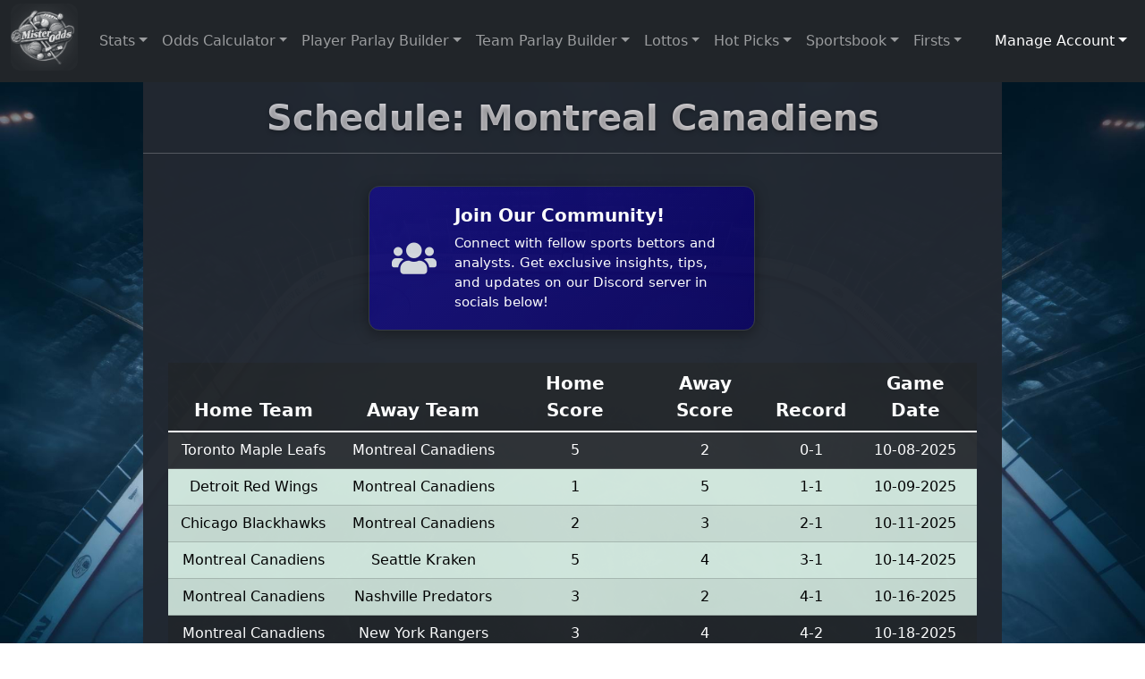

--- FILE ---
content_type: text/html; charset=utf-8
request_url: https://mister-odds.com/Bets/schedule/10/NHL/
body_size: 7367
content:
<!DOCTYPE html>
<html lang="en">

<head>
    <title>Schedule</title>
    <meta charset="utf-8">
    <meta name="viewport" content="width=device-width, initial-scale=1">
    <link href="https://cdn.jsdelivr.net/npm/bootstrap@5.3.2/dist/css/bootstrap.min.css" rel="stylesheet">
    <link rel="stylesheet" href="/static/css/navbar.css" />
    <link rel="stylesheet" href="/static/css/base.css" />
    <script src="https://ajax.googleapis.com/ajax/libs/jquery/3.6.4/jquery.min.js"></script>
    <script src="https://cdn.jsdelivr.net/npm/bootstrap@5.3.2/dist/js/bootstrap.bundle.min.js"></script>
    <script src="https://js.stripe.com/v3/"></script>
</head>

<body>

    

    <nav class="navbar navbar-expand-lg bg-dark navbar-dark">
        <div class="container-fluid">
            <a class="navbar-brand" href="/"><img class="logo" src="/static/img/logo.jpg"></a>
            <button class="navbar-toggler" type="button" data-bs-toggle="collapse" data-bs-target="#collapsibleNavbar">
                <span class="navbar-toggler-icon"></span>
            </button>
            <div class="collapse navbar-collapse" id="collapsibleNavbar">
                <ul class="navbar-nav">
                    
                        <li class="nav-item dropdown">
                            <a class="nav-link dropdown-toggle" href="#" role="button" data-bs-toggle="dropdown">Stats</a>
                            <ul class="dropdown-menu dropdown-menu-dark">
                               
                                    <li><a class="dropdown-item" href="/Bets/stats/MLB">MLB</a></li>
                               
                                    <li><a class="dropdown-item" href="/Bets/stats/NBA">NBA</a></li>
                               
                                    <li><a class="dropdown-item" href="/Bets/stats/NFL">NFL</a></li>
                               
                                    <li><a class="dropdown-item" href="/Bets/stats/NHL">NHL</a></li>
                               
                            </ul>
                        </li>
                    
                        <li class="nav-item dropdown">
                            <a class="nav-link dropdown-toggle" href="#" role="button" data-bs-toggle="dropdown">Odds Calculator</a>
                            <ul class="dropdown-menu dropdown-menu-dark">
                               
                                    <li><a class="dropdown-item" href="/Bets/odds/MLB">MLB</a></li>
                               
                                    <li><a class="dropdown-item" href="/Bets/odds/NBA">NBA</a></li>
                               
                                    <li><a class="dropdown-item" href="/Bets/odds/NFL">NFL</a></li>
                               
                                    <li><a class="dropdown-item" href="/Bets/odds/NHL">NHL</a></li>
                               
                            </ul>
                        </li>
                    
                        <li class="nav-item dropdown">
                            <a class="nav-link dropdown-toggle" href="#" role="button" data-bs-toggle="dropdown">Player Parlay Builder</a>
                            <ul class="dropdown-menu dropdown-menu-dark">
                               
                                    <li><a class="dropdown-item" href="/Bets/parlay/Player/MLB">MLB - Batters</a></li>
                               
                                    <li><a class="dropdown-item" href="/Bets/parlay/Pitcher/MLB">MLB - Pitchers</a></li>
                               
                                    <li><a class="dropdown-item" href="/Bets/parlay/Player/NBA">NBA</a></li>
                               
                                    <li><a class="dropdown-item" href="/Bets/parlay/Player/NFL">NFL</a></li>
                               
                                    <li><a class="dropdown-item" href="/Bets/parlay/Player/NHL">NHL</a></li>
                               
                            </ul>
                        </li>
                    
                        <li class="nav-item dropdown">
                            <a class="nav-link dropdown-toggle" href="#" role="button" data-bs-toggle="dropdown">Team Parlay Builder</a>
                            <ul class="dropdown-menu dropdown-menu-dark">
                               
                                    <li><a class="dropdown-item" href="/Bets/parlay/Team/MLB">MLB</a></li>
                               
                                    <li><a class="dropdown-item" href="/Bets/parlay/Team/NBA">NBA</a></li>
                               
                                    <li><a class="dropdown-item" href="/Bets/parlay/Team/NFL">NFL</a></li>
                               
                                    <li><a class="dropdown-item" href="/Bets/parlay/Team/NHL">NHL</a></li>
                               
                                    <li><a class="dropdown-item" href="/Bets/parlay/Team/NCAAB">NCAAB</a></li>
                               
                            </ul>
                        </li>
                    
                        <li class="nav-item dropdown">
                            <a class="nav-link dropdown-toggle" href="#" role="button" data-bs-toggle="dropdown">Lottos</a>
                            <ul class="dropdown-menu dropdown-menu-dark">
                               
                                    <li><a class="dropdown-item" href="/Bets/lottos/MLB">MLB</a></li>
                               
                                    <li><a class="dropdown-item" href="/Bets/lottos/NBA">NBA</a></li>
                               
                                    <li><a class="dropdown-item" href="/Bets/lottos/NFL">NFL</a></li>
                               
                                    <li><a class="dropdown-item" href="/Bets/lottos/NHL">NHL</a></li>
                               
                            </ul>
                        </li>
                    
                        <li class="nav-item dropdown">
                            <a class="nav-link dropdown-toggle" href="#" role="button" data-bs-toggle="dropdown">Hot Picks</a>
                            <ul class="dropdown-menu dropdown-menu-dark">
                               
                                    <li><a class="dropdown-item" href="/Bets/hot_picks/MLB">MLB</a></li>
                               
                                    <li><a class="dropdown-item" href="/Bets/hot_picks/NBA">NBA</a></li>
                               
                                    <li><a class="dropdown-item" href="/Bets/hot_picks/NFL">NFL</a></li>
                               
                                    <li><a class="dropdown-item" href="/Bets/hot_picks/NHL">NHL</a></li>
                               
                            </ul>
                        </li>
                    
                        <li class="nav-item dropdown">
                            <a class="nav-link dropdown-toggle" href="#" role="button" data-bs-toggle="dropdown">Sportsbook</a>
                            <ul class="dropdown-menu dropdown-menu-dark">
                               
                                    <li><a class="dropdown-item" href="/Bets/sportsbook/MLB">MLB</a></li>
                               
                                    <li><a class="dropdown-item" href="/Bets/sportsbook/NBA">NBA</a></li>
                               
                                    <li><a class="dropdown-item" href="/Bets/sportsbook/NFL">NFL</a></li>
                               
                                    <li><a class="dropdown-item" href="/Bets/sportsbook/NHL">NHL</a></li>
                               
                                    <li><a class="dropdown-item" href="/Bets/sportsbook/NCAAB">NCAAB</a></li>
                               
                            </ul>
                        </li>
                    
                        <li class="nav-item dropdown">
                            <a class="nav-link dropdown-toggle" href="#" role="button" data-bs-toggle="dropdown">Firsts</a>
                            <ul class="dropdown-menu dropdown-menu-dark">
                               
                                    <li><a class="dropdown-item" href="/Bets/first_baskets">NBA</a></li>
                               
                            </ul>
                        </li>
                    
                </ul>
                <ul class="nav navbar-nav d-flex ms-auto order-5">                  
                    <li class="nav-item dropdown">
                        <a style="color:white;" class="nav-link dropdown-toggle" href="#" role="button" data-bs-toggle="dropdown">Manage Account</a>
                        <ul class="dropdown-menu dropdown-menu-dark dropdown-menu-end w-auto p-2">
                            
                            <li><a class="dropdown-item" href="/User/reset_password/">Reset Password</a></li>
                            <li><a class="dropdown-item" href="/User/user_login/">Sign In</a></li>
                            <li><a class="dropdown-item" href="/User/sign_up/">Sign Up</a></li>
                            
                        </ul>
                    </li>       
                </ul>
            </div>
        </div>
    </nav>

    <main>
        

    <link rel="stylesheet" href="https://cdnjs.cloudflare.com/ajax/libs/font-awesome/5.15.4/css/all.min.css">
    <link rel="stylesheet" href="/static/css/design.css" />

    <div class="container-fluid">
        <div class="row d-flex justify-content-center background-img nhl-img img-fluid" data-sport="nhl" style="height: 100vh;">
            <div class="col-12 col-md-9 context-background pt-3 custom-scrollbar">
                <div class="row">
                    <h1 class="sport-title" id="NHL"><strong>Schedule: Montreal Canadiens</strong></h1>
                    <hr />
                    <div class="row d-flex justify-content-center">
                        

<div class="row d-flex justify-content-center">
  <div class="col col-sm-10 col-md-8 col-lg-6">
      <div class="custom-alert" role="alert" aria-label="Community invitation">
          <div class="alert-icon">
              <i class="fas fa-users"></i>
          </div>
          <div class="alert-content">
              <h5 class="alert-title">Join Our Community!</h5>
              <p class="alert-text">
                  Connect with fellow sports bettors and analysts. Get exclusive insights, tips, and updates on our Discord server in socials below!
              </p>
          </div>
          <!-- <button class="alert-close">×</button> -->
      </div>
  </div>
</div>


                    </div>
                </div>
                
<div class="row p-3">
    <div class="col">
        <div class="row">
            <div class="table-responsive horizontal-scrollbar">
                
                
                
                <table class="table table-striped table-dark caption-top " id="data-table">
                    <thead class="text-center">
                        <tr>
                            
                                
                                    <th class="text-center Home Team">
                                        Home Team
                                    </th>
                                
                            
                                
                                    <th class="text-center Away Team">
                                        Away Team
                                    </th>
                                
                            
                                
                                    <th class="text-center Home Score">
                                        Home Score
                                    </th>
                                
                            
                                
                                    <th class="text-center Away Score">
                                        Away Score
                                    </th>
                                
                            
                                
                                    <th class="text-center Record">
                                        Record
                                    </th>
                                
                            
                                
                                    <th class="text-center Game Date">
                                        Game Date
                                    </th>
                                
                            
                                
                                    <th class="text-center Win">
                                        Win
                                    </th>
                                
                            
                        </tr>
                    </thead>
                    <tbody class="table-group-divider">
                        
                        
                        <tr class="" >                               
                            
                                
                                
                                
                                <td class="text-center Home Team" >
                                    Toronto Maple Leafs
                                </td>                                    
                            
                                
                                
                                
                                <td class="text-center Away Team" >
                                    Montreal Canadiens
                                </td>                                    
                            
                                
                                
                                
                                <td class="text-center Home Score" >
                                    5
                                </td>                                    
                            
                                
                                
                                
                                <td class="text-center Away Score" >
                                    2
                                </td>                                    
                            
                                
                                
                                
                                <td class="text-center Record" >
                                    0-1
                                </td>                                    
                            
                                
                                
                                
                                <td class="text-center Game Date" >
                                    10-08-2025
                                </td>                                    
                            
                                
                                
                                
                                <td class="text-center Win" >
                                    0
                                </td>                                    
                             
                        </tr>
                        
                        <tr class="" >                               
                            
                                
                                
                                
                                <td class="text-center Home Team" >
                                    Detroit Red Wings
                                </td>                                    
                            
                                
                                
                                
                                <td class="text-center Away Team" >
                                    Montreal Canadiens
                                </td>                                    
                            
                                
                                
                                
                                <td class="text-center Home Score" >
                                    1
                                </td>                                    
                            
                                
                                
                                
                                <td class="text-center Away Score" >
                                    5
                                </td>                                    
                            
                                
                                
                                
                                <td class="text-center Record" >
                                    1-1
                                </td>                                    
                            
                                
                                
                                
                                <td class="text-center Game Date" >
                                    10-09-2025
                                </td>                                    
                            
                                
                                
                                
                                <td class="text-center Win" >
                                    1
                                </td>                                    
                             
                        </tr>
                        
                        <tr class="" >                               
                            
                                
                                
                                
                                <td class="text-center Home Team" >
                                    Chicago Blackhawks
                                </td>                                    
                            
                                
                                
                                
                                <td class="text-center Away Team" >
                                    Montreal Canadiens
                                </td>                                    
                            
                                
                                
                                
                                <td class="text-center Home Score" >
                                    2
                                </td>                                    
                            
                                
                                
                                
                                <td class="text-center Away Score" >
                                    3
                                </td>                                    
                            
                                
                                
                                
                                <td class="text-center Record" >
                                    2-1
                                </td>                                    
                            
                                
                                
                                
                                <td class="text-center Game Date" >
                                    10-11-2025
                                </td>                                    
                            
                                
                                
                                
                                <td class="text-center Win" >
                                    1
                                </td>                                    
                             
                        </tr>
                        
                        <tr class="" >                               
                            
                                
                                
                                
                                <td class="text-center Home Team" >
                                    Montreal Canadiens
                                </td>                                    
                            
                                
                                
                                
                                <td class="text-center Away Team" >
                                    Seattle Kraken
                                </td>                                    
                            
                                
                                
                                
                                <td class="text-center Home Score" >
                                    5
                                </td>                                    
                            
                                
                                
                                
                                <td class="text-center Away Score" >
                                    4
                                </td>                                    
                            
                                
                                
                                
                                <td class="text-center Record" >
                                    3-1
                                </td>                                    
                            
                                
                                
                                
                                <td class="text-center Game Date" >
                                    10-14-2025
                                </td>                                    
                            
                                
                                
                                
                                <td class="text-center Win" >
                                    1
                                </td>                                    
                             
                        </tr>
                        
                        <tr class="" >                               
                            
                                
                                
                                
                                <td class="text-center Home Team" >
                                    Montreal Canadiens
                                </td>                                    
                            
                                
                                
                                
                                <td class="text-center Away Team" >
                                    Nashville Predators
                                </td>                                    
                            
                                
                                
                                
                                <td class="text-center Home Score" >
                                    3
                                </td>                                    
                            
                                
                                
                                
                                <td class="text-center Away Score" >
                                    2
                                </td>                                    
                            
                                
                                
                                
                                <td class="text-center Record" >
                                    4-1
                                </td>                                    
                            
                                
                                
                                
                                <td class="text-center Game Date" >
                                    10-16-2025
                                </td>                                    
                            
                                
                                
                                
                                <td class="text-center Win" >
                                    1
                                </td>                                    
                             
                        </tr>
                        
                        <tr class="" >                               
                            
                                
                                
                                
                                <td class="text-center Home Team" >
                                    Montreal Canadiens
                                </td>                                    
                            
                                
                                
                                
                                <td class="text-center Away Team" >
                                    New York Rangers
                                </td>                                    
                            
                                
                                
                                
                                <td class="text-center Home Score" >
                                    3
                                </td>                                    
                            
                                
                                
                                
                                <td class="text-center Away Score" >
                                    4
                                </td>                                    
                            
                                
                                
                                
                                <td class="text-center Record" >
                                    4-2
                                </td>                                    
                            
                                
                                
                                
                                <td class="text-center Game Date" >
                                    10-18-2025
                                </td>                                    
                            
                                
                                
                                
                                <td class="text-center Win" >
                                    0
                                </td>                                    
                             
                        </tr>
                        
                        <tr class="" >                               
                            
                                
                                
                                
                                <td class="text-center Home Team" >
                                    Montreal Canadiens
                                </td>                                    
                            
                                
                                
                                
                                <td class="text-center Away Team" >
                                    Buffalo Sabres
                                </td>                                    
                            
                                
                                
                                
                                <td class="text-center Home Score" >
                                    4
                                </td>                                    
                            
                                
                                
                                
                                <td class="text-center Away Score" >
                                    2
                                </td>                                    
                            
                                
                                
                                
                                <td class="text-center Record" >
                                    5-2
                                </td>                                    
                            
                                
                                
                                
                                <td class="text-center Game Date" >
                                    10-20-2025
                                </td>                                    
                            
                                
                                
                                
                                <td class="text-center Win" >
                                    1
                                </td>                                    
                             
                        </tr>
                        
                        <tr class="" >                               
                            
                                
                                
                                
                                <td class="text-center Home Team" >
                                    Calgary Flames
                                </td>                                    
                            
                                
                                
                                
                                <td class="text-center Away Team" >
                                    Montreal Canadiens
                                </td>                                    
                            
                                
                                
                                
                                <td class="text-center Home Score" >
                                    1
                                </td>                                    
                            
                                
                                
                                
                                <td class="text-center Away Score" >
                                    2
                                </td>                                    
                            
                                
                                
                                
                                <td class="text-center Record" >
                                    6-2
                                </td>                                    
                            
                                
                                
                                
                                <td class="text-center Game Date" >
                                    10-22-2025
                                </td>                                    
                            
                                
                                
                                
                                <td class="text-center Win" >
                                    1
                                </td>                                    
                             
                        </tr>
                        
                        <tr class="" >                               
                            
                                
                                
                                
                                <td class="text-center Home Team" >
                                    Edmonton Oilers
                                </td>                                    
                            
                                
                                
                                
                                <td class="text-center Away Team" >
                                    Montreal Canadiens
                                </td>                                    
                            
                                
                                
                                
                                <td class="text-center Home Score" >
                                    6
                                </td>                                    
                            
                                
                                
                                
                                <td class="text-center Away Score" >
                                    5
                                </td>                                    
                            
                                
                                
                                
                                <td class="text-center Record" >
                                    6-3
                                </td>                                    
                            
                                
                                
                                
                                <td class="text-center Game Date" >
                                    10-23-2025
                                </td>                                    
                            
                                
                                
                                
                                <td class="text-center Win" >
                                    0
                                </td>                                    
                             
                        </tr>
                        
                        <tr class="" >                               
                            
                                
                                
                                
                                <td class="text-center Home Team" >
                                    Vancouver Canucks
                                </td>                                    
                            
                                
                                
                                
                                <td class="text-center Away Team" >
                                    Montreal Canadiens
                                </td>                                    
                            
                                
                                
                                
                                <td class="text-center Home Score" >
                                    3
                                </td>                                    
                            
                                
                                
                                
                                <td class="text-center Away Score" >
                                    4
                                </td>                                    
                            
                                
                                
                                
                                <td class="text-center Record" >
                                    7-3
                                </td>                                    
                            
                                
                                
                                
                                <td class="text-center Game Date" >
                                    10-25-2025
                                </td>                                    
                            
                                
                                
                                
                                <td class="text-center Win" >
                                    1
                                </td>                                    
                             
                        </tr>
                        
                        <tr class="" >                               
                            
                                
                                
                                
                                <td class="text-center Home Team" >
                                    Seattle Kraken
                                </td>                                    
                            
                                
                                
                                
                                <td class="text-center Away Team" >
                                    Montreal Canadiens
                                </td>                                    
                            
                                
                                
                                
                                <td class="text-center Home Score" >
                                    3
                                </td>                                    
                            
                                
                                
                                
                                <td class="text-center Away Score" >
                                    4
                                </td>                                    
                            
                                
                                
                                
                                <td class="text-center Record" >
                                    8-3
                                </td>                                    
                            
                                
                                
                                
                                <td class="text-center Game Date" >
                                    10-28-2025
                                </td>                                    
                            
                                
                                
                                
                                <td class="text-center Win" >
                                    1
                                </td>                                    
                             
                        </tr>
                        
                        <tr class="" >                               
                            
                                
                                
                                
                                <td class="text-center Home Team" >
                                    Montreal Canadiens
                                </td>                                    
                            
                                
                                
                                
                                <td class="text-center Away Team" >
                                    Ottawa Senators
                                </td>                                    
                            
                                
                                
                                
                                <td class="text-center Home Score" >
                                    4
                                </td>                                    
                            
                                
                                
                                
                                <td class="text-center Away Score" >
                                    3
                                </td>                                    
                            
                                
                                
                                
                                <td class="text-center Record" >
                                    9-3
                                </td>                                    
                            
                                
                                
                                
                                <td class="text-center Game Date" >
                                    11-01-2025
                                </td>                                    
                            
                                
                                
                                
                                <td class="text-center Win" >
                                    1
                                </td>                                    
                             
                        </tr>
                        
                        <tr class="" >                               
                            
                                
                                
                                
                                <td class="text-center Home Team" >
                                    Montreal Canadiens
                                </td>                                    
                            
                                
                                
                                
                                <td class="text-center Away Team" >
                                    Philadelphia Flyers
                                </td>                                    
                            
                                
                                
                                
                                <td class="text-center Home Score" >
                                    4
                                </td>                                    
                            
                                
                                
                                
                                <td class="text-center Away Score" >
                                    5
                                </td>                                    
                            
                                
                                
                                
                                <td class="text-center Record" >
                                    9-4
                                </td>                                    
                            
                                
                                
                                
                                <td class="text-center Game Date" >
                                    11-04-2025
                                </td>                                    
                            
                                
                                
                                
                                <td class="text-center Win" >
                                    0
                                </td>                                    
                             
                        </tr>
                        
                        <tr class="" >                               
                            
                                
                                
                                
                                <td class="text-center Home Team" >
                                    New Jersey Devils
                                </td>                                    
                            
                                
                                
                                
                                <td class="text-center Away Team" >
                                    Montreal Canadiens
                                </td>                                    
                            
                                
                                
                                
                                <td class="text-center Home Score" >
                                    4
                                </td>                                    
                            
                                
                                
                                
                                <td class="text-center Away Score" >
                                    3
                                </td>                                    
                            
                                
                                
                                
                                <td class="text-center Record" >
                                    9-5
                                </td>                                    
                            
                                
                                
                                
                                <td class="text-center Game Date" >
                                    11-06-2025
                                </td>                                    
                            
                                
                                
                                
                                <td class="text-center Win" >
                                    0
                                </td>                                    
                             
                        </tr>
                        
                        <tr class="" >                               
                            
                                
                                
                                
                                <td class="text-center Home Team" >
                                    Montreal Canadiens
                                </td>                                    
                            
                                
                                
                                
                                <td class="text-center Away Team" >
                                    Utah Mammoth
                                </td>                                    
                            
                                
                                
                                
                                <td class="text-center Home Score" >
                                    6
                                </td>                                    
                            
                                
                                
                                
                                <td class="text-center Away Score" >
                                    2
                                </td>                                    
                            
                                
                                
                                
                                <td class="text-center Record" >
                                    10-5
                                </td>                                    
                            
                                
                                
                                
                                <td class="text-center Game Date" >
                                    11-08-2025
                                </td>                                    
                            
                                
                                
                                
                                <td class="text-center Win" >
                                    1
                                </td>                                    
                             
                        </tr>
                        
                        <tr class="" >                               
                            
                                
                                
                                
                                <td class="text-center Home Team" >
                                    Montreal Canadiens
                                </td>                                    
                            
                                
                                
                                
                                <td class="text-center Away Team" >
                                    Los Angeles Kings
                                </td>                                    
                            
                                
                                
                                
                                <td class="text-center Home Score" >
                                    1
                                </td>                                    
                            
                                
                                
                                
                                <td class="text-center Away Score" >
                                    5
                                </td>                                    
                            
                                
                                
                                
                                <td class="text-center Record" >
                                    10-6
                                </td>                                    
                            
                                
                                
                                
                                <td class="text-center Game Date" >
                                    11-11-2025
                                </td>                                    
                            
                                
                                
                                
                                <td class="text-center Win" >
                                    0
                                </td>                                    
                             
                        </tr>
                        
                        <tr class="" >                               
                            
                                
                                
                                
                                <td class="text-center Home Team" >
                                    Montreal Canadiens
                                </td>                                    
                            
                                
                                
                                
                                <td class="text-center Away Team" >
                                    Dallas Stars
                                </td>                                    
                            
                                
                                
                                
                                <td class="text-center Home Score" >
                                    0
                                </td>                                    
                            
                                
                                
                                
                                <td class="text-center Away Score" >
                                    7
                                </td>                                    
                            
                                
                                
                                
                                <td class="text-center Record" >
                                    10-7
                                </td>                                    
                            
                                
                                
                                
                                <td class="text-center Game Date" >
                                    11-13-2025
                                </td>                                    
                            
                                
                                
                                
                                <td class="text-center Win" >
                                    0
                                </td>                                    
                             
                        </tr>
                        
                        <tr class="" >                               
                            
                                
                                
                                
                                <td class="text-center Home Team" >
                                    Montreal Canadiens
                                </td>                                    
                            
                                
                                
                                
                                <td class="text-center Away Team" >
                                    Boston Bruins
                                </td>                                    
                            
                                
                                
                                
                                <td class="text-center Home Score" >
                                    2
                                </td>                                    
                            
                                
                                
                                
                                <td class="text-center Away Score" >
                                    3
                                </td>                                    
                            
                                
                                
                                
                                <td class="text-center Record" >
                                    10-8
                                </td>                                    
                            
                                
                                
                                
                                <td class="text-center Game Date" >
                                    11-15-2025
                                </td>                                    
                            
                                
                                
                                
                                <td class="text-center Win" >
                                    0
                                </td>                                    
                             
                        </tr>
                        
                        <tr class="" >                               
                            
                                
                                
                                
                                <td class="text-center Home Team" >
                                    Columbus Blue Jackets
                                </td>                                    
                            
                                
                                
                                
                                <td class="text-center Away Team" >
                                    Montreal Canadiens
                                </td>                                    
                            
                                
                                
                                
                                <td class="text-center Home Score" >
                                    4
                                </td>                                    
                            
                                
                                
                                
                                <td class="text-center Away Score" >
                                    3
                                </td>                                    
                            
                                
                                
                                
                                <td class="text-center Record" >
                                    10-9
                                </td>                                    
                            
                                
                                
                                
                                <td class="text-center Game Date" >
                                    11-17-2025
                                </td>                                    
                            
                                
                                
                                
                                <td class="text-center Win" >
                                    0
                                </td>                                    
                             
                        </tr>
                        
                        <tr class="" >                               
                            
                                
                                
                                
                                <td class="text-center Home Team" >
                                    Montreal Canadiens
                                </td>                                    
                            
                                
                                
                                
                                <td class="text-center Away Team" >
                                    Washington Capitals
                                </td>                                    
                            
                                
                                
                                
                                <td class="text-center Home Score" >
                                    4
                                </td>                                    
                            
                                
                                
                                
                                <td class="text-center Away Score" >
                                    8
                                </td>                                    
                            
                                
                                
                                
                                <td class="text-center Record" >
                                    10-10
                                </td>                                    
                            
                                
                                
                                
                                <td class="text-center Game Date" >
                                    11-20-2025
                                </td>                                    
                            
                                
                                
                                
                                <td class="text-center Win" >
                                    0
                                </td>                                    
                             
                        </tr>
                        
                        <tr class="" >                               
                            
                                
                                
                                
                                <td class="text-center Home Team" >
                                    Montreal Canadiens
                                </td>                                    
                            
                                
                                
                                
                                <td class="text-center Away Team" >
                                    Toronto Maple Leafs
                                </td>                                    
                            
                                
                                
                                
                                <td class="text-center Home Score" >
                                    5
                                </td>                                    
                            
                                
                                
                                
                                <td class="text-center Away Score" >
                                    2
                                </td>                                    
                            
                                
                                
                                
                                <td class="text-center Record" >
                                    11-10
                                </td>                                    
                            
                                
                                
                                
                                <td class="text-center Game Date" >
                                    11-22-2025
                                </td>                                    
                            
                                
                                
                                
                                <td class="text-center Win" >
                                    1
                                </td>                                    
                             
                        </tr>
                        
                        <tr class="" >                               
                            
                                
                                
                                
                                <td class="text-center Home Team" >
                                    Utah Mammoth
                                </td>                                    
                            
                                
                                
                                
                                <td class="text-center Away Team" >
                                    Montreal Canadiens
                                </td>                                    
                            
                                
                                
                                
                                <td class="text-center Home Score" >
                                    3
                                </td>                                    
                            
                                
                                
                                
                                <td class="text-center Away Score" >
                                    4
                                </td>                                    
                            
                                
                                
                                
                                <td class="text-center Record" >
                                    12-10
                                </td>                                    
                            
                                
                                
                                
                                <td class="text-center Game Date" >
                                    11-26-2025
                                </td>                                    
                            
                                
                                
                                
                                <td class="text-center Win" >
                                    1
                                </td>                                    
                             
                        </tr>
                        
                        <tr class="" >                               
                            
                                
                                
                                
                                <td class="text-center Home Team" >
                                    Vegas Golden Knights
                                </td>                                    
                            
                                
                                
                                
                                <td class="text-center Away Team" >
                                    Montreal Canadiens
                                </td>                                    
                            
                                
                                
                                
                                <td class="text-center Home Score" >
                                    1
                                </td>                                    
                            
                                
                                
                                
                                <td class="text-center Away Score" >
                                    4
                                </td>                                    
                            
                                
                                
                                
                                <td class="text-center Record" >
                                    13-10
                                </td>                                    
                            
                                
                                
                                
                                <td class="text-center Game Date" >
                                    11-28-2025
                                </td>                                    
                            
                                
                                
                                
                                <td class="text-center Win" >
                                    1
                                </td>                                    
                             
                        </tr>
                        
                        <tr class="" >                               
                            
                                
                                
                                
                                <td class="text-center Home Team" >
                                    Colorado Avalanche
                                </td>                                    
                            
                                
                                
                                
                                <td class="text-center Away Team" >
                                    Montreal Canadiens
                                </td>                                    
                            
                                
                                
                                
                                <td class="text-center Home Score" >
                                    7
                                </td>                                    
                            
                                
                                
                                
                                <td class="text-center Away Score" >
                                    2
                                </td>                                    
                            
                                
                                
                                
                                <td class="text-center Record" >
                                    13-11
                                </td>                                    
                            
                                
                                
                                
                                <td class="text-center Game Date" >
                                    11-29-2025
                                </td>                                    
                            
                                
                                
                                
                                <td class="text-center Win" >
                                    0
                                </td>                                    
                             
                        </tr>
                        
                        <tr class="" >                               
                            
                                
                                
                                
                                <td class="text-center Home Team" >
                                    Montreal Canadiens
                                </td>                                    
                            
                                
                                
                                
                                <td class="text-center Away Team" >
                                    Ottawa Senators
                                </td>                                    
                            
                                
                                
                                
                                <td class="text-center Home Score" >
                                    2
                                </td>                                    
                            
                                
                                
                                
                                <td class="text-center Away Score" >
                                    5
                                </td>                                    
                            
                                
                                
                                
                                <td class="text-center Record" >
                                    13-12
                                </td>                                    
                            
                                
                                
                                
                                <td class="text-center Game Date" >
                                    12-02-2025
                                </td>                                    
                            
                                
                                
                                
                                <td class="text-center Win" >
                                    0
                                </td>                                    
                             
                        </tr>
                        
                        <tr class="" >                               
                            
                                
                                
                                
                                <td class="text-center Home Team" >
                                    Montreal Canadiens
                                </td>                                    
                            
                                
                                
                                
                                <td class="text-center Away Team" >
                                    Winnipeg Jets
                                </td>                                    
                            
                                
                                
                                
                                <td class="text-center Home Score" >
                                    3
                                </td>                                    
                            
                                
                                
                                
                                <td class="text-center Away Score" >
                                    2
                                </td>                                    
                            
                                
                                
                                
                                <td class="text-center Record" >
                                    14-12
                                </td>                                    
                            
                                
                                
                                
                                <td class="text-center Game Date" >
                                    12-03-2025
                                </td>                                    
                            
                                
                                
                                
                                <td class="text-center Win" >
                                    1
                                </td>                                    
                             
                        </tr>
                        
                        <tr class="" >                               
                            
                                
                                
                                
                                <td class="text-center Home Team" >
                                    Toronto Maple Leafs
                                </td>                                    
                            
                                
                                
                                
                                <td class="text-center Away Team" >
                                    Montreal Canadiens
                                </td>                                    
                            
                                
                                
                                
                                <td class="text-center Home Score" >
                                    1
                                </td>                                    
                            
                                
                                
                                
                                <td class="text-center Away Score" >
                                    2
                                </td>                                    
                            
                                
                                
                                
                                <td class="text-center Record" >
                                    15-12
                                </td>                                    
                            
                                
                                
                                
                                <td class="text-center Game Date" >
                                    12-06-2025
                                </td>                                    
                            
                                
                                
                                
                                <td class="text-center Win" >
                                    1
                                </td>                                    
                             
                        </tr>
                        
                        <tr class="" >                               
                            
                                
                                
                                
                                <td class="text-center Home Team" >
                                    Montreal Canadiens
                                </td>                                    
                            
                                
                                
                                
                                <td class="text-center Away Team" >
                                    St. Louis Blues
                                </td>                                    
                            
                                
                                
                                
                                <td class="text-center Home Score" >
                                    3
                                </td>                                    
                            
                                
                                
                                
                                <td class="text-center Away Score" >
                                    4
                                </td>                                    
                            
                                
                                
                                
                                <td class="text-center Record" >
                                    15-13
                                </td>                                    
                            
                                
                                
                                
                                <td class="text-center Game Date" >
                                    12-07-2025
                                </td>                                    
                            
                                
                                
                                
                                <td class="text-center Win" >
                                    0
                                </td>                                    
                             
                        </tr>
                        
                        <tr class="" >                               
                            
                                
                                
                                
                                <td class="text-center Home Team" >
                                    Montreal Canadiens
                                </td>                                    
                            
                                
                                
                                
                                <td class="text-center Away Team" >
                                    Tampa Bay Lightning
                                </td>                                    
                            
                                
                                
                                
                                <td class="text-center Home Score" >
                                    1
                                </td>                                    
                            
                                
                                
                                
                                <td class="text-center Away Score" >
                                    6
                                </td>                                    
                            
                                
                                
                                
                                <td class="text-center Record" >
                                    15-14
                                </td>                                    
                            
                                
                                
                                
                                <td class="text-center Game Date" >
                                    12-09-2025
                                </td>                                    
                            
                                
                                
                                
                                <td class="text-center Win" >
                                    0
                                </td>                                    
                             
                        </tr>
                        
                        <tr class="" >                               
                            
                                
                                
                                
                                <td class="text-center Home Team" >
                                    Pittsburgh Penguins
                                </td>                                    
                            
                                
                                
                                
                                <td class="text-center Away Team" >
                                    Montreal Canadiens
                                </td>                                    
                            
                                
                                
                                
                                <td class="text-center Home Score" >
                                    2
                                </td>                                    
                            
                                
                                
                                
                                <td class="text-center Away Score" >
                                    4
                                </td>                                    
                            
                                
                                
                                
                                <td class="text-center Record" >
                                    16-14
                                </td>                                    
                            
                                
                                
                                
                                <td class="text-center Game Date" >
                                    12-11-2025
                                </td>                                    
                            
                                
                                
                                
                                <td class="text-center Win" >
                                    1
                                </td>                                    
                             
                        </tr>
                        
                        <tr class="" >                               
                            
                                
                                
                                
                                <td class="text-center Home Team" >
                                    New York Rangers
                                </td>                                    
                            
                                
                                
                                
                                <td class="text-center Away Team" >
                                    Montreal Canadiens
                                </td>                                    
                            
                                
                                
                                
                                <td class="text-center Home Score" >
                                    5
                                </td>                                    
                            
                                
                                
                                
                                <td class="text-center Away Score" >
                                    4
                                </td>                                    
                            
                                
                                
                                
                                <td class="text-center Record" >
                                    16-15
                                </td>                                    
                            
                                
                                
                                
                                <td class="text-center Game Date" >
                                    12-13-2025
                                </td>                                    
                            
                                
                                
                                
                                <td class="text-center Win" >
                                    0
                                </td>                                    
                             
                        </tr>
                        
                        <tr class="" >                               
                            
                                
                                
                                
                                <td class="text-center Home Team" >
                                    Montreal Canadiens
                                </td>                                    
                            
                                
                                
                                
                                <td class="text-center Away Team" >
                                    Edmonton Oilers
                                </td>                                    
                            
                                
                                
                                
                                <td class="text-center Home Score" >
                                    4
                                </td>                                    
                            
                                
                                
                                
                                <td class="text-center Away Score" >
                                    1
                                </td>                                    
                            
                                
                                
                                
                                <td class="text-center Record" >
                                    17-15
                                </td>                                    
                            
                                
                                
                                
                                <td class="text-center Game Date" >
                                    12-14-2025
                                </td>                                    
                            
                                
                                
                                
                                <td class="text-center Win" >
                                    1
                                </td>                                    
                             
                        </tr>
                        
                        <tr class="" >                               
                            
                                
                                
                                
                                <td class="text-center Home Team" >
                                    Montreal Canadiens
                                </td>                                    
                            
                                
                                
                                
                                <td class="text-center Away Team" >
                                    Philadelphia Flyers
                                </td>                                    
                            
                                
                                
                                
                                <td class="text-center Home Score" >
                                    1
                                </td>                                    
                            
                                
                                
                                
                                <td class="text-center Away Score" >
                                    4
                                </td>                                    
                            
                                
                                
                                
                                <td class="text-center Record" >
                                    17-16
                                </td>                                    
                            
                                
                                
                                
                                <td class="text-center Game Date" >
                                    12-16-2025
                                </td>                                    
                            
                                
                                
                                
                                <td class="text-center Win" >
                                    0
                                </td>                                    
                             
                        </tr>
                        
                        <tr class="" >                               
                            
                                
                                
                                
                                <td class="text-center Home Team" >
                                    Montreal Canadiens
                                </td>                                    
                            
                                
                                
                                
                                <td class="text-center Away Team" >
                                    Chicago Blackhawks
                                </td>                                    
                            
                                
                                
                                
                                <td class="text-center Home Score" >
                                    4
                                </td>                                    
                            
                                
                                
                                
                                <td class="text-center Away Score" >
                                    1
                                </td>                                    
                            
                                
                                
                                
                                <td class="text-center Record" >
                                    18-16
                                </td>                                    
                            
                                
                                
                                
                                <td class="text-center Game Date" >
                                    12-18-2025
                                </td>                                    
                            
                                
                                
                                
                                <td class="text-center Win" >
                                    1
                                </td>                                    
                             
                        </tr>
                        
                        <tr class="" >                               
                            
                                
                                
                                
                                <td class="text-center Home Team" >
                                    Montreal Canadiens
                                </td>                                    
                            
                                
                                
                                
                                <td class="text-center Away Team" >
                                    Pittsburgh Penguins
                                </td>                                    
                            
                                
                                
                                
                                <td class="text-center Home Score" >
                                    4
                                </td>                                    
                            
                                
                                
                                
                                <td class="text-center Away Score" >
                                    0
                                </td>                                    
                            
                                
                                
                                
                                <td class="text-center Record" >
                                    19-16
                                </td>                                    
                            
                                
                                
                                
                                <td class="text-center Game Date" >
                                    12-20-2025
                                </td>                                    
                            
                                
                                
                                
                                <td class="text-center Win" >
                                    1
                                </td>                                    
                             
                        </tr>
                        
                        <tr class="" >                               
                            
                                
                                
                                
                                <td class="text-center Home Team" >
                                    Pittsburgh Penguins
                                </td>                                    
                            
                                
                                
                                
                                <td class="text-center Away Team" >
                                    Montreal Canadiens
                                </td>                                    
                            
                                
                                
                                
                                <td class="text-center Home Score" >
                                    4
                                </td>                                    
                            
                                
                                
                                
                                <td class="text-center Away Score" >
                                    3
                                </td>                                    
                            
                                
                                
                                
                                <td class="text-center Record" >
                                    19-17
                                </td>                                    
                            
                                
                                
                                
                                <td class="text-center Game Date" >
                                    12-21-2025
                                </td>                                    
                            
                                
                                
                                
                                <td class="text-center Win" >
                                    0
                                </td>                                    
                             
                        </tr>
                        
                        <tr class="" >                               
                            
                                
                                
                                
                                <td class="text-center Home Team" >
                                    Boston Bruins
                                </td>                                    
                            
                                
                                
                                
                                <td class="text-center Away Team" >
                                    Montreal Canadiens
                                </td>                                    
                            
                                
                                
                                
                                <td class="text-center Home Score" >
                                    2
                                </td>                                    
                            
                                
                                
                                
                                <td class="text-center Away Score" >
                                    6
                                </td>                                    
                            
                                
                                
                                
                                <td class="text-center Record" >
                                    20-17
                                </td>                                    
                            
                                
                                
                                
                                <td class="text-center Game Date" >
                                    12-23-2025
                                </td>                                    
                            
                                
                                
                                
                                <td class="text-center Win" >
                                    1
                                </td>                                    
                             
                        </tr>
                        
                        <tr class="" >                               
                            
                                
                                
                                
                                <td class="text-center Home Team" >
                                    Tampa Bay Lightning
                                </td>                                    
                            
                                
                                
                                
                                <td class="text-center Away Team" >
                                    Montreal Canadiens
                                </td>                                    
                            
                                
                                
                                
                                <td class="text-center Home Score" >
                                    5
                                </td>                                    
                            
                                
                                
                                
                                <td class="text-center Away Score" >
                                    4
                                </td>                                    
                            
                                
                                
                                
                                <td class="text-center Record" >
                                    20-18
                                </td>                                    
                            
                                
                                
                                
                                <td class="text-center Game Date" >
                                    12-28-2025
                                </td>                                    
                            
                                
                                
                                
                                <td class="text-center Win" >
                                    0
                                </td>                                    
                             
                        </tr>
                        
                        <tr class="" >                               
                            
                                
                                
                                
                                <td class="text-center Home Team" >
                                    Florida Panthers
                                </td>                                    
                            
                                
                                
                                
                                <td class="text-center Away Team" >
                                    Montreal Canadiens
                                </td>                                    
                            
                                
                                
                                
                                <td class="text-center Home Score" >
                                    2
                                </td>                                    
                            
                                
                                
                                
                                <td class="text-center Away Score" >
                                    3
                                </td>                                    
                            
                                
                                
                                
                                <td class="text-center Record" >
                                    21-18
                                </td>                                    
                            
                                
                                
                                
                                <td class="text-center Game Date" >
                                    12-30-2025
                                </td>                                    
                            
                                
                                
                                
                                <td class="text-center Win" >
                                    1
                                </td>                                    
                             
                        </tr>
                        
                        <tr class="" >                               
                            
                                
                                
                                
                                <td class="text-center Home Team" >
                                    Carolina Hurricanes
                                </td>                                    
                            
                                
                                
                                
                                <td class="text-center Away Team" >
                                    Montreal Canadiens
                                </td>                                    
                            
                                
                                
                                
                                <td class="text-center Home Score" >
                                    5
                                </td>                                    
                            
                                
                                
                                
                                <td class="text-center Away Score" >
                                    7
                                </td>                                    
                            
                                
                                
                                
                                <td class="text-center Record" >
                                    22-18
                                </td>                                    
                            
                                
                                
                                
                                <td class="text-center Game Date" >
                                    01-01-2026
                                </td>                                    
                            
                                
                                
                                
                                <td class="text-center Win" >
                                    1
                                </td>                                    
                             
                        </tr>
                        
                        <tr class="" >                               
                            
                                
                                
                                
                                <td class="text-center Home Team" >
                                    St. Louis Blues
                                </td>                                    
                            
                                
                                
                                
                                <td class="text-center Away Team" >
                                    Montreal Canadiens
                                </td>                                    
                            
                                
                                
                                
                                <td class="text-center Home Score" >
                                    2
                                </td>                                    
                            
                                
                                
                                
                                <td class="text-center Away Score" >
                                    0
                                </td>                                    
                            
                                
                                
                                
                                <td class="text-center Record" >
                                    22-19
                                </td>                                    
                            
                                
                                
                                
                                <td class="text-center Game Date" >
                                    01-03-2026
                                </td>                                    
                            
                                
                                
                                
                                <td class="text-center Win" >
                                    0
                                </td>                                    
                             
                        </tr>
                        
                        <tr class="" >                               
                            
                                
                                
                                
                                <td class="text-center Home Team" >
                                    Dallas Stars
                                </td>                                    
                            
                                
                                
                                
                                <td class="text-center Away Team" >
                                    Montreal Canadiens
                                </td>                                    
                            
                                
                                
                                
                                <td class="text-center Home Score" >
                                    3
                                </td>                                    
                            
                                
                                
                                
                                <td class="text-center Away Score" >
                                    4
                                </td>                                    
                            
                                
                                
                                
                                <td class="text-center Record" >
                                    23-19
                                </td>                                    
                            
                                
                                
                                
                                <td class="text-center Game Date" >
                                    01-04-2026
                                </td>                                    
                            
                                
                                
                                
                                <td class="text-center Win" >
                                    1
                                </td>                                    
                             
                        </tr>
                        
                        <tr class="" >                               
                            
                                
                                
                                
                                <td class="text-center Home Team" >
                                    Montreal Canadiens
                                </td>                                    
                            
                                
                                
                                
                                <td class="text-center Away Team" >
                                    Calgary Flames
                                </td>                                    
                            
                                
                                
                                
                                <td class="text-center Home Score" >
                                    4
                                </td>                                    
                            
                                
                                
                                
                                <td class="text-center Away Score" >
                                    1
                                </td>                                    
                            
                                
                                
                                
                                <td class="text-center Record" >
                                    24-19
                                </td>                                    
                            
                                
                                
                                
                                <td class="text-center Game Date" >
                                    01-07-2026
                                </td>                                    
                            
                                
                                
                                
                                <td class="text-center Win" >
                                    1
                                </td>                                    
                             
                        </tr>
                        
                        <tr class="" >                               
                            
                                
                                
                                
                                <td class="text-center Home Team" >
                                    Montreal Canadiens
                                </td>                                    
                            
                                
                                
                                
                                <td class="text-center Away Team" >
                                    Florida Panthers
                                </td>                                    
                            
                                
                                
                                
                                <td class="text-center Home Score" >
                                    6
                                </td>                                    
                            
                                
                                
                                
                                <td class="text-center Away Score" >
                                    2
                                </td>                                    
                            
                                
                                
                                
                                <td class="text-center Record" >
                                    25-19
                                </td>                                    
                            
                                
                                
                                
                                <td class="text-center Game Date" >
                                    01-08-2026
                                </td>                                    
                            
                                
                                
                                
                                <td class="text-center Win" >
                                    1
                                </td>                                    
                             
                        </tr>
                        
                        <tr class="" >                               
                            
                                
                                
                                
                                <td class="text-center Home Team" >
                                    Montreal Canadiens
                                </td>                                    
                            
                                
                                
                                
                                <td class="text-center Away Team" >
                                    Detroit Red Wings
                                </td>                                    
                            
                                
                                
                                
                                <td class="text-center Home Score" >
                                    0
                                </td>                                    
                            
                                
                                
                                
                                <td class="text-center Away Score" >
                                    4
                                </td>                                    
                            
                                
                                
                                
                                <td class="text-center Record" >
                                    25-20
                                </td>                                    
                            
                                
                                
                                
                                <td class="text-center Game Date" >
                                    01-10-2026
                                </td>                                    
                            
                                
                                
                                
                                <td class="text-center Win" >
                                    0
                                </td>                                    
                             
                        </tr>
                        
                        <tr class="" >                               
                            
                                
                                
                                
                                <td class="text-center Home Team" >
                                    Montreal Canadiens
                                </td>                                    
                            
                                
                                
                                
                                <td class="text-center Away Team" >
                                    Vancouver Canucks
                                </td>                                    
                            
                                
                                
                                
                                <td class="text-center Home Score" >
                                    6
                                </td>                                    
                            
                                
                                
                                
                                <td class="text-center Away Score" >
                                    3
                                </td>                                    
                            
                                
                                
                                
                                <td class="text-center Record" >
                                    26-20
                                </td>                                    
                            
                                
                                
                                
                                <td class="text-center Game Date" >
                                    01-12-2026
                                </td>                                    
                            
                                
                                
                                
                                <td class="text-center Win" >
                                    1
                                </td>                                    
                             
                        </tr>
                        
                        <tr class="" >                               
                            
                                
                                
                                
                                <td class="text-center Home Team" >
                                    Washington Capitals
                                </td>                                    
                            
                                
                                
                                
                                <td class="text-center Away Team" >
                                    Montreal Canadiens
                                </td>                                    
                            
                                
                                
                                
                                <td class="text-center Home Score" >
                                    3
                                </td>                                    
                            
                                
                                
                                
                                <td class="text-center Away Score" >
                                    2
                                </td>                                    
                            
                                
                                
                                
                                <td class="text-center Record" >
                                    26-21
                                </td>                                    
                            
                                
                                
                                
                                <td class="text-center Game Date" >
                                    01-13-2026
                                </td>                                    
                            
                                
                                
                                
                                <td class="text-center Win" >
                                    0
                                </td>                                    
                             
                        </tr>
                        
                        <tr class="" >                               
                            
                                
                                
                                
                                <td class="text-center Home Team" >
                                    Buffalo Sabres
                                </td>                                    
                            
                                
                                
                                
                                <td class="text-center Away Team" >
                                    Montreal Canadiens
                                </td>                                    
                            
                                
                                
                                
                                <td class="text-center Home Score" >
                                    5
                                </td>                                    
                            
                                
                                
                                
                                <td class="text-center Away Score" >
                                    3
                                </td>                                    
                            
                                
                                
                                
                                <td class="text-center Record" >
                                    26-22
                                </td>                                    
                            
                                
                                
                                
                                <td class="text-center Game Date" >
                                    01-15-2026
                                </td>                                    
                            
                                
                                
                                
                                <td class="text-center Win" >
                                    0
                                </td>                                    
                             
                        </tr>
                        
                        <tr class="" >                               
                            
                                
                                
                                
                                <td class="text-center Home Team" >
                                    Ottawa Senators
                                </td>                                    
                            
                                
                                
                                
                                <td class="text-center Away Team" >
                                    Montreal Canadiens
                                </td>                                    
                            
                                
                                
                                
                                <td class="text-center Home Score" >
                                    0
                                </td>                                    
                            
                                
                                
                                
                                <td class="text-center Away Score" >
                                    0
                                </td>                                    
                            
                                
                                
                                
                                <td class="text-center Record" >
                                    26-22
                                </td>                                    
                            
                                
                                
                                
                                <td class="text-center Game Date" >
                                    01-17-2026
                                </td>                                    
                            
                                
                                
                                
                                <td class="text-center Win" >
                                    0
                                </td>                                    
                             
                        </tr>
                        
                        <tr class="" >                               
                            
                                
                                
                                
                                <td class="text-center Home Team" >
                                    Montreal Canadiens
                                </td>                                    
                            
                                
                                
                                
                                <td class="text-center Away Team" >
                                    Minnesota Wild
                                </td>                                    
                            
                                
                                
                                
                                <td class="text-center Home Score" >
                                    0
                                </td>                                    
                            
                                
                                
                                
                                <td class="text-center Away Score" >
                                    0
                                </td>                                    
                            
                                
                                
                                
                                <td class="text-center Record" >
                                    26-22
                                </td>                                    
                            
                                
                                
                                
                                <td class="text-center Game Date" >
                                    01-20-2026
                                </td>                                    
                            
                                
                                
                                
                                <td class="text-center Win" >
                                    0
                                </td>                                    
                             
                        </tr>
                        
                        <tr class="" >                               
                            
                                
                                
                                
                                <td class="text-center Home Team" >
                                    Montreal Canadiens
                                </td>                                    
                            
                                
                                
                                
                                <td class="text-center Away Team" >
                                    Buffalo Sabres
                                </td>                                    
                            
                                
                                
                                
                                <td class="text-center Home Score" >
                                    0
                                </td>                                    
                            
                                
                                
                                
                                <td class="text-center Away Score" >
                                    0
                                </td>                                    
                            
                                
                                
                                
                                <td class="text-center Record" >
                                    26-22
                                </td>                                    
                            
                                
                                
                                
                                <td class="text-center Game Date" >
                                    01-22-2026
                                </td>                                    
                            
                                
                                
                                
                                <td class="text-center Win" >
                                    0
                                </td>                                    
                             
                        </tr>
                        
                        <tr class="" >                               
                            
                                
                                
                                
                                <td class="text-center Home Team" >
                                    Boston Bruins
                                </td>                                    
                            
                                
                                
                                
                                <td class="text-center Away Team" >
                                    Montreal Canadiens
                                </td>                                    
                            
                                
                                
                                
                                <td class="text-center Home Score" >
                                    0
                                </td>                                    
                            
                                
                                
                                
                                <td class="text-center Away Score" >
                                    0
                                </td>                                    
                            
                                
                                
                                
                                <td class="text-center Record" >
                                    26-22
                                </td>                                    
                            
                                
                                
                                
                                <td class="text-center Game Date" >
                                    01-24-2026
                                </td>                                    
                            
                                
                                
                                
                                <td class="text-center Win" >
                                    0
                                </td>                                    
                             
                        </tr>
                        
                        <tr class="" >                               
                            
                                
                                
                                
                                <td class="text-center Home Team" >
                                    Montreal Canadiens
                                </td>                                    
                            
                                
                                
                                
                                <td class="text-center Away Team" >
                                    Vegas Golden Knights
                                </td>                                    
                            
                                
                                
                                
                                <td class="text-center Home Score" >
                                    0
                                </td>                                    
                            
                                
                                
                                
                                <td class="text-center Away Score" >
                                    0
                                </td>                                    
                            
                                
                                
                                
                                <td class="text-center Record" >
                                    26-22
                                </td>                                    
                            
                                
                                
                                
                                <td class="text-center Game Date" >
                                    01-27-2026
                                </td>                                    
                            
                                
                                
                                
                                <td class="text-center Win" >
                                    0
                                </td>                                    
                             
                        </tr>
                        
                        <tr class="" >                               
                            
                                
                                
                                
                                <td class="text-center Home Team" >
                                    Montreal Canadiens
                                </td>                                    
                            
                                
                                
                                
                                <td class="text-center Away Team" >
                                    Colorado Avalanche
                                </td>                                    
                            
                                
                                
                                
                                <td class="text-center Home Score" >
                                    0
                                </td>                                    
                            
                                
                                
                                
                                <td class="text-center Away Score" >
                                    0
                                </td>                                    
                            
                                
                                
                                
                                <td class="text-center Record" >
                                    26-22
                                </td>                                    
                            
                                
                                
                                
                                <td class="text-center Game Date" >
                                    01-29-2026
                                </td>                                    
                            
                                
                                
                                
                                <td class="text-center Win" >
                                    0
                                </td>                                    
                             
                        </tr>
                        
                        <tr class="" >                               
                            
                                
                                
                                
                                <td class="text-center Home Team" >
                                    Buffalo Sabres
                                </td>                                    
                            
                                
                                
                                
                                <td class="text-center Away Team" >
                                    Montreal Canadiens
                                </td>                                    
                            
                                
                                
                                
                                <td class="text-center Home Score" >
                                    0
                                </td>                                    
                            
                                
                                
                                
                                <td class="text-center Away Score" >
                                    0
                                </td>                                    
                            
                                
                                
                                
                                <td class="text-center Record" >
                                    26-22
                                </td>                                    
                            
                                
                                
                                
                                <td class="text-center Game Date" >
                                    01-31-2026
                                </td>                                    
                            
                                
                                
                                
                                <td class="text-center Win" >
                                    0
                                </td>                                    
                             
                        </tr>
                        
                        <tr class="" >                               
                            
                                
                                
                                
                                <td class="text-center Home Team" >
                                    Minnesota Wild
                                </td>                                    
                            
                                
                                
                                
                                <td class="text-center Away Team" >
                                    Montreal Canadiens
                                </td>                                    
                            
                                
                                
                                
                                <td class="text-center Home Score" >
                                    0
                                </td>                                    
                            
                                
                                
                                
                                <td class="text-center Away Score" >
                                    0
                                </td>                                    
                            
                                
                                
                                
                                <td class="text-center Record" >
                                    26-22
                                </td>                                    
                            
                                
                                
                                
                                <td class="text-center Game Date" >
                                    02-02-2026
                                </td>                                    
                            
                                
                                
                                
                                <td class="text-center Win" >
                                    0
                                </td>                                    
                             
                        </tr>
                        
                        <tr class="" >                               
                            
                                
                                
                                
                                <td class="text-center Home Team" >
                                    Winnipeg Jets
                                </td>                                    
                            
                                
                                
                                
                                <td class="text-center Away Team" >
                                    Montreal Canadiens
                                </td>                                    
                            
                                
                                
                                
                                <td class="text-center Home Score" >
                                    0
                                </td>                                    
                            
                                
                                
                                
                                <td class="text-center Away Score" >
                                    0
                                </td>                                    
                            
                                
                                
                                
                                <td class="text-center Record" >
                                    26-22
                                </td>                                    
                            
                                
                                
                                
                                <td class="text-center Game Date" >
                                    02-04-2026
                                </td>                                    
                            
                                
                                
                                
                                <td class="text-center Win" >
                                    0
                                </td>                                    
                             
                        </tr>
                        
                        <tr class="" >                               
                            
                                
                                
                                
                                <td class="text-center Home Team" >
                                    Montreal Canadiens
                                </td>                                    
                            
                                
                                
                                
                                <td class="text-center Away Team" >
                                    New York Islanders
                                </td>                                    
                            
                                
                                
                                
                                <td class="text-center Home Score" >
                                    0
                                </td>                                    
                            
                                
                                
                                
                                <td class="text-center Away Score" >
                                    0
                                </td>                                    
                            
                                
                                
                                
                                <td class="text-center Record" >
                                    26-22
                                </td>                                    
                            
                                
                                
                                
                                <td class="text-center Game Date" >
                                    02-26-2026
                                </td>                                    
                            
                                
                                
                                
                                <td class="text-center Win" >
                                    0
                                </td>                                    
                             
                        </tr>
                        
                        <tr class="" >                               
                            
                                
                                
                                
                                <td class="text-center Home Team" >
                                    Montreal Canadiens
                                </td>                                    
                            
                                
                                
                                
                                <td class="text-center Away Team" >
                                    Washington Capitals
                                </td>                                    
                            
                                
                                
                                
                                <td class="text-center Home Score" >
                                    0
                                </td>                                    
                            
                                
                                
                                
                                <td class="text-center Away Score" >
                                    0
                                </td>                                    
                            
                                
                                
                                
                                <td class="text-center Record" >
                                    26-22
                                </td>                                    
                            
                                
                                
                                
                                <td class="text-center Game Date" >
                                    02-28-2026
                                </td>                                    
                            
                                
                                
                                
                                <td class="text-center Win" >
                                    0
                                </td>                                    
                             
                        </tr>
                        
                        <tr class="" >                               
                            
                                
                                
                                
                                <td class="text-center Home Team" >
                                    San Jose Sharks
                                </td>                                    
                            
                                
                                
                                
                                <td class="text-center Away Team" >
                                    Montreal Canadiens
                                </td>                                    
                            
                                
                                
                                
                                <td class="text-center Home Score" >
                                    0
                                </td>                                    
                            
                                
                                
                                
                                <td class="text-center Away Score" >
                                    0
                                </td>                                    
                            
                                
                                
                                
                                <td class="text-center Record" >
                                    26-22
                                </td>                                    
                            
                                
                                
                                
                                <td class="text-center Game Date" >
                                    03-03-2026
                                </td>                                    
                            
                                
                                
                                
                                <td class="text-center Win" >
                                    0
                                </td>                                    
                             
                        </tr>
                        
                        <tr class="" >                               
                            
                                
                                
                                
                                <td class="text-center Home Team" >
                                    Anaheim Ducks
                                </td>                                    
                            
                                
                                
                                
                                <td class="text-center Away Team" >
                                    Montreal Canadiens
                                </td>                                    
                            
                                
                                
                                
                                <td class="text-center Home Score" >
                                    0
                                </td>                                    
                            
                                
                                
                                
                                <td class="text-center Away Score" >
                                    0
                                </td>                                    
                            
                                
                                
                                
                                <td class="text-center Record" >
                                    26-22
                                </td>                                    
                            
                                
                                
                                
                                <td class="text-center Game Date" >
                                    03-06-2026
                                </td>                                    
                            
                                
                                
                                
                                <td class="text-center Win" >
                                    0
                                </td>                                    
                             
                        </tr>
                        
                        <tr class="" >                               
                            
                                
                                
                                
                                <td class="text-center Home Team" >
                                    Los Angeles Kings
                                </td>                                    
                            
                                
                                
                                
                                <td class="text-center Away Team" >
                                    Montreal Canadiens
                                </td>                                    
                            
                                
                                
                                
                                <td class="text-center Home Score" >
                                    0
                                </td>                                    
                            
                                
                                
                                
                                <td class="text-center Away Score" >
                                    0
                                </td>                                    
                            
                                
                                
                                
                                <td class="text-center Record" >
                                    26-22
                                </td>                                    
                            
                                
                                
                                
                                <td class="text-center Game Date" >
                                    03-07-2026
                                </td>                                    
                            
                                
                                
                                
                                <td class="text-center Win" >
                                    0
                                </td>                                    
                             
                        </tr>
                        
                        <tr class="" >                               
                            
                                
                                
                                
                                <td class="text-center Home Team" >
                                    Montreal Canadiens
                                </td>                                    
                            
                                
                                
                                
                                <td class="text-center Away Team" >
                                    Toronto Maple Leafs
                                </td>                                    
                            
                                
                                
                                
                                <td class="text-center Home Score" >
                                    0
                                </td>                                    
                            
                                
                                
                                
                                <td class="text-center Away Score" >
                                    0
                                </td>                                    
                            
                                
                                
                                
                                <td class="text-center Record" >
                                    26-22
                                </td>                                    
                            
                                
                                
                                
                                <td class="text-center Game Date" >
                                    03-10-2026
                                </td>                                    
                            
                                
                                
                                
                                <td class="text-center Win" >
                                    0
                                </td>                                    
                             
                        </tr>
                        
                        <tr class="" >                               
                            
                                
                                
                                
                                <td class="text-center Home Team" >
                                    Ottawa Senators
                                </td>                                    
                            
                                
                                
                                
                                <td class="text-center Away Team" >
                                    Montreal Canadiens
                                </td>                                    
                            
                                
                                
                                
                                <td class="text-center Home Score" >
                                    0
                                </td>                                    
                            
                                
                                
                                
                                <td class="text-center Away Score" >
                                    0
                                </td>                                    
                            
                                
                                
                                
                                <td class="text-center Record" >
                                    26-22
                                </td>                                    
                            
                                
                                
                                
                                <td class="text-center Game Date" >
                                    03-11-2026
                                </td>                                    
                            
                                
                                
                                
                                <td class="text-center Win" >
                                    0
                                </td>                                    
                             
                        </tr>
                        
                        <tr class="" >                               
                            
                                
                                
                                
                                <td class="text-center Home Team" >
                                    Montreal Canadiens
                                </td>                                    
                            
                                
                                
                                
                                <td class="text-center Away Team" >
                                    San Jose Sharks
                                </td>                                    
                            
                                
                                
                                
                                <td class="text-center Home Score" >
                                    0
                                </td>                                    
                            
                                
                                
                                
                                <td class="text-center Away Score" >
                                    0
                                </td>                                    
                            
                                
                                
                                
                                <td class="text-center Record" >
                                    26-22
                                </td>                                    
                            
                                
                                
                                
                                <td class="text-center Game Date" >
                                    03-14-2026
                                </td>                                    
                            
                                
                                
                                
                                <td class="text-center Win" >
                                    0
                                </td>                                    
                             
                        </tr>
                        
                        <tr class="" >                               
                            
                                
                                
                                
                                <td class="text-center Home Team" >
                                    Montreal Canadiens
                                </td>                                    
                            
                                
                                
                                
                                <td class="text-center Away Team" >
                                    Anaheim Ducks
                                </td>                                    
                            
                                
                                
                                
                                <td class="text-center Home Score" >
                                    0
                                </td>                                    
                            
                                
                                
                                
                                <td class="text-center Away Score" >
                                    0
                                </td>                                    
                            
                                
                                
                                
                                <td class="text-center Record" >
                                    26-22
                                </td>                                    
                            
                                
                                
                                
                                <td class="text-center Game Date" >
                                    03-15-2026
                                </td>                                    
                            
                                
                                
                                
                                <td class="text-center Win" >
                                    0
                                </td>                                    
                             
                        </tr>
                        
                        <tr class="" >                               
                            
                                
                                
                                
                                <td class="text-center Home Team" >
                                    Montreal Canadiens
                                </td>                                    
                            
                                
                                
                                
                                <td class="text-center Away Team" >
                                    Boston Bruins
                                </td>                                    
                            
                                
                                
                                
                                <td class="text-center Home Score" >
                                    0
                                </td>                                    
                            
                                
                                
                                
                                <td class="text-center Away Score" >
                                    0
                                </td>                                    
                            
                                
                                
                                
                                <td class="text-center Record" >
                                    26-22
                                </td>                                    
                            
                                
                                
                                
                                <td class="text-center Game Date" >
                                    03-17-2026
                                </td>                                    
                            
                                
                                
                                
                                <td class="text-center Win" >
                                    0
                                </td>                                    
                             
                        </tr>
                        
                        <tr class="" >                               
                            
                                
                                
                                
                                <td class="text-center Home Team" >
                                    Detroit Red Wings
                                </td>                                    
                            
                                
                                
                                
                                <td class="text-center Away Team" >
                                    Montreal Canadiens
                                </td>                                    
                            
                                
                                
                                
                                <td class="text-center Home Score" >
                                    0
                                </td>                                    
                            
                                
                                
                                
                                <td class="text-center Away Score" >
                                    0
                                </td>                                    
                            
                                
                                
                                
                                <td class="text-center Record" >
                                    26-22
                                </td>                                    
                            
                                
                                
                                
                                <td class="text-center Game Date" >
                                    03-19-2026
                                </td>                                    
                            
                                
                                
                                
                                <td class="text-center Win" >
                                    0
                                </td>                                    
                             
                        </tr>
                        
                        <tr class="" >                               
                            
                                
                                
                                
                                <td class="text-center Home Team" >
                                    Montreal Canadiens
                                </td>                                    
                            
                                
                                
                                
                                <td class="text-center Away Team" >
                                    New York Islanders
                                </td>                                    
                            
                                
                                
                                
                                <td class="text-center Home Score" >
                                    0
                                </td>                                    
                            
                                
                                
                                
                                <td class="text-center Away Score" >
                                    0
                                </td>                                    
                            
                                
                                
                                
                                <td class="text-center Record" >
                                    26-22
                                </td>                                    
                            
                                
                                
                                
                                <td class="text-center Game Date" >
                                    03-21-2026
                                </td>                                    
                            
                                
                                
                                
                                <td class="text-center Win" >
                                    0
                                </td>                                    
                             
                        </tr>
                        
                        <tr class="" >                               
                            
                                
                                
                                
                                <td class="text-center Home Team" >
                                    Montreal Canadiens
                                </td>                                    
                            
                                
                                
                                
                                <td class="text-center Away Team" >
                                    Carolina Hurricanes
                                </td>                                    
                            
                                
                                
                                
                                <td class="text-center Home Score" >
                                    0
                                </td>                                    
                            
                                
                                
                                
                                <td class="text-center Away Score" >
                                    0
                                </td>                                    
                            
                                
                                
                                
                                <td class="text-center Record" >
                                    26-22
                                </td>                                    
                            
                                
                                
                                
                                <td class="text-center Game Date" >
                                    03-24-2026
                                </td>                                    
                            
                                
                                
                                
                                <td class="text-center Win" >
                                    0
                                </td>                                    
                             
                        </tr>
                        
                        <tr class="" >                               
                            
                                
                                
                                
                                <td class="text-center Home Team" >
                                    Montreal Canadiens
                                </td>                                    
                            
                                
                                
                                
                                <td class="text-center Away Team" >
                                    Columbus Blue Jackets
                                </td>                                    
                            
                                
                                
                                
                                <td class="text-center Home Score" >
                                    0
                                </td>                                    
                            
                                
                                
                                
                                <td class="text-center Away Score" >
                                    0
                                </td>                                    
                            
                                
                                
                                
                                <td class="text-center Record" >
                                    26-22
                                </td>                                    
                            
                                
                                
                                
                                <td class="text-center Game Date" >
                                    03-26-2026
                                </td>                                    
                            
                                
                                
                                
                                <td class="text-center Win" >
                                    0
                                </td>                                    
                             
                        </tr>
                        
                        <tr class="" >                               
                            
                                
                                
                                
                                <td class="text-center Home Team" >
                                    Nashville Predators
                                </td>                                    
                            
                                
                                
                                
                                <td class="text-center Away Team" >
                                    Montreal Canadiens
                                </td>                                    
                            
                                
                                
                                
                                <td class="text-center Home Score" >
                                    0
                                </td>                                    
                            
                                
                                
                                
                                <td class="text-center Away Score" >
                                    0
                                </td>                                    
                            
                                
                                
                                
                                <td class="text-center Record" >
                                    26-22
                                </td>                                    
                            
                                
                                
                                
                                <td class="text-center Game Date" >
                                    03-28-2026
                                </td>                                    
                            
                                
                                
                                
                                <td class="text-center Win" >
                                    0
                                </td>                                    
                             
                        </tr>
                        
                        <tr class="" >                               
                            
                                
                                
                                
                                <td class="text-center Home Team" >
                                    Carolina Hurricanes
                                </td>                                    
                            
                                
                                
                                
                                <td class="text-center Away Team" >
                                    Montreal Canadiens
                                </td>                                    
                            
                                
                                
                                
                                <td class="text-center Home Score" >
                                    0
                                </td>                                    
                            
                                
                                
                                
                                <td class="text-center Away Score" >
                                    0
                                </td>                                    
                            
                                
                                
                                
                                <td class="text-center Record" >
                                    26-22
                                </td>                                    
                            
                                
                                
                                
                                <td class="text-center Game Date" >
                                    03-29-2026
                                </td>                                    
                            
                                
                                
                                
                                <td class="text-center Win" >
                                    0
                                </td>                                    
                             
                        </tr>
                        
                        <tr class="" >                               
                            
                                
                                
                                
                                <td class="text-center Home Team" >
                                    Tampa Bay Lightning
                                </td>                                    
                            
                                
                                
                                
                                <td class="text-center Away Team" >
                                    Montreal Canadiens
                                </td>                                    
                            
                                
                                
                                
                                <td class="text-center Home Score" >
                                    0
                                </td>                                    
                            
                                
                                
                                
                                <td class="text-center Away Score" >
                                    0
                                </td>                                    
                            
                                
                                
                                
                                <td class="text-center Record" >
                                    26-22
                                </td>                                    
                            
                                
                                
                                
                                <td class="text-center Game Date" >
                                    03-31-2026
                                </td>                                    
                            
                                
                                
                                
                                <td class="text-center Win" >
                                    0
                                </td>                                    
                             
                        </tr>
                        
                        <tr class="" >                               
                            
                                
                                
                                
                                <td class="text-center Home Team" >
                                    New York Rangers
                                </td>                                    
                            
                                
                                
                                
                                <td class="text-center Away Team" >
                                    Montreal Canadiens
                                </td>                                    
                            
                                
                                
                                
                                <td class="text-center Home Score" >
                                    0
                                </td>                                    
                            
                                
                                
                                
                                <td class="text-center Away Score" >
                                    0
                                </td>                                    
                            
                                
                                
                                
                                <td class="text-center Record" >
                                    26-22
                                </td>                                    
                            
                                
                                
                                
                                <td class="text-center Game Date" >
                                    04-02-2026
                                </td>                                    
                            
                                
                                
                                
                                <td class="text-center Win" >
                                    0
                                </td>                                    
                             
                        </tr>
                        
                        <tr class="" >                               
                            
                                
                                
                                
                                <td class="text-center Home Team" >
                                    New Jersey Devils
                                </td>                                    
                            
                                
                                
                                
                                <td class="text-center Away Team" >
                                    Montreal Canadiens
                                </td>                                    
                            
                                
                                
                                
                                <td class="text-center Home Score" >
                                    0
                                </td>                                    
                            
                                
                                
                                
                                <td class="text-center Away Score" >
                                    0
                                </td>                                    
                            
                                
                                
                                
                                <td class="text-center Record" >
                                    26-22
                                </td>                                    
                            
                                
                                
                                
                                <td class="text-center Game Date" >
                                    04-04-2026
                                </td>                                    
                            
                                
                                
                                
                                <td class="text-center Win" >
                                    0
                                </td>                                    
                             
                        </tr>
                        
                        <tr class="" >                               
                            
                                
                                
                                
                                <td class="text-center Home Team" >
                                    Montreal Canadiens
                                </td>                                    
                            
                                
                                
                                
                                <td class="text-center Away Team" >
                                    New Jersey Devils
                                </td>                                    
                            
                                
                                
                                
                                <td class="text-center Home Score" >
                                    0
                                </td>                                    
                            
                                
                                
                                
                                <td class="text-center Away Score" >
                                    0
                                </td>                                    
                            
                                
                                
                                
                                <td class="text-center Record" >
                                    26-22
                                </td>                                    
                            
                                
                                
                                
                                <td class="text-center Game Date" >
                                    04-05-2026
                                </td>                                    
                            
                                
                                
                                
                                <td class="text-center Win" >
                                    0
                                </td>                                    
                             
                        </tr>
                        
                        <tr class="" >                               
                            
                                
                                
                                
                                <td class="text-center Home Team" >
                                    Montreal Canadiens
                                </td>                                    
                            
                                
                                
                                
                                <td class="text-center Away Team" >
                                    Florida Panthers
                                </td>                                    
                            
                                
                                
                                
                                <td class="text-center Home Score" >
                                    0
                                </td>                                    
                            
                                
                                
                                
                                <td class="text-center Away Score" >
                                    0
                                </td>                                    
                            
                                
                                
                                
                                <td class="text-center Record" >
                                    26-22
                                </td>                                    
                            
                                
                                
                                
                                <td class="text-center Game Date" >
                                    04-07-2026
                                </td>                                    
                            
                                
                                
                                
                                <td class="text-center Win" >
                                    0
                                </td>                                    
                             
                        </tr>
                        
                        <tr class="" >                               
                            
                                
                                
                                
                                <td class="text-center Home Team" >
                                    Montreal Canadiens
                                </td>                                    
                            
                                
                                
                                
                                <td class="text-center Away Team" >
                                    Tampa Bay Lightning
                                </td>                                    
                            
                                
                                
                                
                                <td class="text-center Home Score" >
                                    0
                                </td>                                    
                            
                                
                                
                                
                                <td class="text-center Away Score" >
                                    0
                                </td>                                    
                            
                                
                                
                                
                                <td class="text-center Record" >
                                    26-22
                                </td>                                    
                            
                                
                                
                                
                                <td class="text-center Game Date" >
                                    04-09-2026
                                </td>                                    
                            
                                
                                
                                
                                <td class="text-center Win" >
                                    0
                                </td>                                    
                             
                        </tr>
                        
                        <tr class="" >                               
                            
                                
                                
                                
                                <td class="text-center Home Team" >
                                    Montreal Canadiens
                                </td>                                    
                            
                                
                                
                                
                                <td class="text-center Away Team" >
                                    Columbus Blue Jackets
                                </td>                                    
                            
                                
                                
                                
                                <td class="text-center Home Score" >
                                    0
                                </td>                                    
                            
                                
                                
                                
                                <td class="text-center Away Score" >
                                    0
                                </td>                                    
                            
                                
                                
                                
                                <td class="text-center Record" >
                                    26-22
                                </td>                                    
                            
                                
                                
                                
                                <td class="text-center Game Date" >
                                    04-11-2026
                                </td>                                    
                            
                                
                                
                                
                                <td class="text-center Win" >
                                    0
                                </td>                                    
                             
                        </tr>
                        
                        <tr class="" >                               
                            
                                
                                
                                
                                <td class="text-center Home Team" >
                                    New York Islanders
                                </td>                                    
                            
                                
                                
                                
                                <td class="text-center Away Team" >
                                    Montreal Canadiens
                                </td>                                    
                            
                                
                                
                                
                                <td class="text-center Home Score" >
                                    0
                                </td>                                    
                            
                                
                                
                                
                                <td class="text-center Away Score" >
                                    0
                                </td>                                    
                            
                                
                                
                                
                                <td class="text-center Record" >
                                    26-22
                                </td>                                    
                            
                                
                                
                                
                                <td class="text-center Game Date" >
                                    04-12-2026
                                </td>                                    
                            
                                
                                
                                
                                <td class="text-center Win" >
                                    0
                                </td>                                    
                             
                        </tr>
                        
                        <tr class="" >                               
                            
                                
                                
                                
                                <td class="text-center Home Team" >
                                    Philadelphia Flyers
                                </td>                                    
                            
                                
                                
                                
                                <td class="text-center Away Team" >
                                    Montreal Canadiens
                                </td>                                    
                            
                                
                                
                                
                                <td class="text-center Home Score" >
                                    0
                                </td>                                    
                            
                                
                                
                                
                                <td class="text-center Away Score" >
                                    0
                                </td>                                    
                            
                                
                                
                                
                                <td class="text-center Record" >
                                    26-22
                                </td>                                    
                            
                                
                                
                                
                                <td class="text-center Game Date" >
                                    04-14-2026
                                </td>                                    
                            
                                
                                
                                
                                <td class="text-center Win" >
                                    0
                                </td>                                    
                             
                        </tr>
                        
                    </tbody>
                </table>
            </div>
        </div>
    </div>
</div>

            </div>
        </div>
        

<div class="row schedules">
    <h1 class="d-flex justify-content-center"><button id="schedule" class="btn btn-secondary btn-lg schedule-button" data-bs-them="dark" data-bs-toggle="collapse" data-bs-target="#allTeams">Show/Hide NHL Team Schedules</button></h1>
    <div class="row p-3 collapse" id="allTeams">
      
      <div class="col d-flex justify-content-center">
        <ul>
        
            
                <li><a href="/Bets/schedule/25/NHL">Anaheim Ducks</a></li>
            
        
            
                <li><a href="/Bets/schedule/1/NHL">Boston Bruins</a></li>
            
        
            
                <li><a href="/Bets/schedule/2/NHL">Buffalo Sabres</a></li>
            
        
            
                <li><a href="/Bets/schedule/3/NHL">Calgary Flames</a></li>
            
        
            
                <li><a href="/Bets/schedule/7/NHL">Carolina Hurricanes</a></li>
            
        
            
                <li><a href="/Bets/schedule/4/NHL">Chicago Blackhawks</a></li>
            
        
            
                <li><a href="/Bets/schedule/17/NHL">Colorado Avalanche</a></li>
            
        
            
                <li><a href="/Bets/schedule/29/NHL">Columbus Blue Jackets</a></li>
            
        
        </ul>
      </div>
      
      <div class="col d-flex justify-content-center">
        <ul>
        
            
                <li><a href="/Bets/schedule/9/NHL">Dallas Stars</a></li>
            
        
            
                <li><a href="/Bets/schedule/5/NHL">Detroit Red Wings</a></li>
            
        
            
                <li><a href="/Bets/schedule/6/NHL">Edmonton Oilers</a></li>
            
        
            
                <li><a href="/Bets/schedule/26/NHL">Florida Panthers</a></li>
            
        
            
                <li><a href="/Bets/schedule/8/NHL">Los Angeles Kings</a></li>
            
        
            
                <li><a href="/Bets/schedule/30/NHL">Minnesota Wild</a></li>
            
        
            
                <li><a href="/Bets/schedule/10/NHL">Montreal Canadiens</a></li>
            
        
            
                <li><a href="/Bets/schedule/27/NHL">Nashville Predators</a></li>
            
        
        </ul>
      </div>
      
      <div class="col d-flex justify-content-center">
        <ul>
        
            
                <li><a href="/Bets/schedule/11/NHL">New Jersey Devils</a></li>
            
        
            
                <li><a href="/Bets/schedule/12/NHL">New York Islanders</a></li>
            
        
            
                <li><a href="/Bets/schedule/13/NHL">New York Rangers</a></li>
            
        
            
                <li><a href="/Bets/schedule/14/NHL">Ottawa Senators</a></li>
            
        
            
                <li><a href="/Bets/schedule/15/NHL">Philadelphia Flyers</a></li>
            
        
            
                <li><a href="/Bets/schedule/16/NHL">Pittsburgh Penguins</a></li>
            
        
            
                <li><a href="/Bets/schedule/18/NHL">San Jose Sharks</a></li>
            
        
            
                <li><a href="/Bets/schedule/124292/NHL">Seattle Kraken</a></li>
            
        
        </ul>
      </div>
      
      <div class="col d-flex justify-content-center">
        <ul>
        
            
                <li><a href="/Bets/schedule/19/NHL">St. Louis Blues</a></li>
            
        
            
                <li><a href="/Bets/schedule/20/NHL">Tampa Bay Lightning</a></li>
            
        
            
                <li><a href="/Bets/schedule/21/NHL">Toronto Maple Leafs</a></li>
            
        
            
                <li><a href="/Bets/schedule/129764/NHL">Utah Mammoth</a></li>
            
        
            
                <li><a href="/Bets/schedule/22/NHL">Vancouver Canucks</a></li>
            
        
            
                <li><a href="/Bets/schedule/37/NHL">Vegas Golden Knights</a></li>
            
        
            
                <li><a href="/Bets/schedule/23/NHL">Washington Capitals</a></li>
            
        
            
                <li><a href="/Bets/schedule/28/NHL">Winnipeg Jets</a></li>
            
        
        </ul>
      </div>
      
    </div>
    <hr>
  </div>


    </div>
    
    <script src="/static/js/start.js"></script>


    </main>

    

    <footer class="main">
        <div class="container-fluid">
            <div class="row row-col-4">
                
                <div class="col d-flex justify-content-center">
                    <div>
                        <ul class="topic">Socials</ul>
                        
                        
                        <ul>
                            <svg xmlns="http://www.w3.org/2000/svg" width="16" height="16" fill="currentColor" class="bi bi-twitter-x" viewBox="0 0 16 16">
                                <path d="M12.6.75h2.454l-5.36 6.142L16 15.25h-4.937l-3.867-5.07-4.425 5.07H.316l5.733-6.57L0 .75h5.063l3.495 4.633L12.601.75Zm-.86 13.028h1.36L4.323 2.145H2.865z"/>
                            </svg>
                            <a href="https://X.com/Mister_Odds" target="_blank">X</a>
                        </ul>
                        
                        
                        
                        <ul>
                            <svg xmlns="http://www.w3.org/2000/svg" width="16" height="16" fill="currentColor" class="bi bi-tiktok" viewBox="0 0 16 16">
                                <path d="M9 0h1.98c.144.715.54 1.617 1.235 2.512C12.895 3.389 13.797 4 15 4v2c-1.753 0-3.07-.814-4-1.829V11a5 5 0 1 1-5-5v2a3 3 0 1 0 3 3z"/>
                            </svg>
                            <a href="https://www.tiktok.com/@misterodds" target="_blank">Tik Tok</a>
                        </ul>
                        
                        
                        
                        <ul>
                            <svg xmlns="http://www.w3.org/2000/svg" width="16" height="16" fill="currentColor" class="bi bi-discord" viewBox="0 0 16 16">
                                <path d="M13.545 2.907a13.2 13.2 0 0 0-3.257-1.011.05.05 0 0 0-.052.025c-.141.25-.297.577-.406.833a12.2 12.2 0 0 0-3.658 0 8 8 0 0 0-.412-.833.05.05 0 0 0-.052-.025c-1.125.194-2.22.534-3.257 1.011a.04.04 0 0 0-.021.018C.356 6.024-.213 9.047.066 12.032q.003.022.021.037a13.3 13.3 0 0 0 3.995 2.02.05.05 0 0 0 .056-.019q.463-.63.818-1.329a.05.05 0 0 0-.01-.059l-.018-.011a9 9 0 0 1-1.248-.595.05.05 0 0 1-.02-.066l.015-.019q.127-.095.248-.195a.05.05 0 0 1 .051-.007c2.619 1.196 5.454 1.196 8.041 0a.05.05 0 0 1 .053.007q.121.1.248.195a.05.05 0 0 1-.004.085 8 8 0 0 1-1.249.594.05.05 0 0 0-.03.03.05.05 0 0 0 .003.041c.24.465.515.909.817 1.329a.05.05 0 0 0 .056.019 13.2 13.2 0 0 0 4.001-2.02.05.05 0 0 0 .021-.037c.334-3.451-.559-6.449-2.366-9.106a.03.03 0 0 0-.02-.019m-8.198 7.307c-.789 0-1.438-.724-1.438-1.612s.637-1.613 1.438-1.613c.807 0 1.45.73 1.438 1.613 0 .888-.637 1.612-1.438 1.612m5.316 0c-.788 0-1.438-.724-1.438-1.612s.637-1.613 1.438-1.613c.807 0 1.451.73 1.438 1.613 0 .888-.631 1.612-1.438 1.612"/>
                            </svg>
                            <a href="https://t.co/tiZ50OaK9s" target="_blank">Discord</a>
                        </ul>
                        
                        
                    </div>
                </div>
                
                <div class="col d-flex justify-content-center">
                    <div>
                        <ul class="topic">Legal</ul>
                        
                        
                        <ul><a href="/Legal/terms-and-conditions/">Terms and Conditions</a></ul>
                        
                        
                        
                        <ul><a href="/Legal/privacy-policy/">Privacy Policy</a></ul>
                        
                        
                    </div>
                </div>
                
                <div class="col d-flex justify-content-center">
                    <div>
                        <ul class="topic">Contact</ul>
                        
                        
                        <ul><a href="mailto:support@mister-odds.com">support@mister-odds.com</a></ul>
                        
                        
                    </div>
                </div>
                
            </div>
        </div>
    </footer>
</body>

</html>

--- FILE ---
content_type: text/css
request_url: https://mister-odds.com/static/css/navbar.css
body_size: 995
content:
.custom-navbar {
    background: linear-gradient(135deg, #161179, #0a055c); /* Dark metallic blue gradient, matching theme */
    border-bottom: 1px solid #343a40; /* Subtle border for separation */
    padding: 15px 0;
    box-shadow: 0 2px 10px rgba(0, 0, 0, 0.3); /* Subtle shadow for depth */
    transition: box-shadow 0.3s ease;
}

.custom-navbar:hover {
    box-shadow: 0 4px 15px rgba(0, 0, 0, 0.4); /* Enhance shadow on hover for interactivity */
}

/* Logo styling */
.logo {
    max-height: 50px;
    width: auto;
    border-radius: 4px;
    transition: transform 0.3s ease;
}

.navbar-brand:hover .logo {
    transform: scale(1.05); /* Slight scale on hover for interactivity */
}

/* Custom navbar toggler */
.custom-toggler {
    background-color: #2c3036; /* Dark gray for toggler background */
    border: 1px solid #adb5bd; /* Gray border, matching theme */
    border-radius: 6px;
    padding: 8px 12px;
    transition: background-color 0.3s ease, border-color 0.3s ease;
}

.custom-toggler:focus,
.custom-toggler:hover {
    background-color: #161179; /* Dark metallic blue on hover/focus */
    border-color: #0a055c;
    box-shadow: 0 0 0 3px rgba(22, 17, 121, 0.3); /* Subtle blue focus ring */
}

/* Custom navigation link */
.custom-nav-link {
    color: #ffffff; /* White for contrast */
    font-size: 1rem;
    font-weight: 600;
    padding: 10px 15px;
    transition: color 0.3s ease, background-color 0.3s ease;
}

.custom-nav-link:hover,
.custom-nav-link:focus {
    color: #ced4da; /* Light gray on hover/focus */
    background-color: rgba(22, 17, 121, 0.2); /* Subtle blue background on hover */
}

.custom-nav-link.dropdown-toggle::after {
    content: none; /* Remove default dropdown arrow for custom styling */
}

/* Custom dropdown menu */
.custom-dropdown-menu {
    background: linear-gradient(135deg, #161179, #0a055c); /* Match navbar gradient */
    border: 1px solid #343a40;
    border-radius: 0 0 8px 8px;
    box-shadow: 0 4px 10px rgba(0, 0, 0, 0.3);
    padding: 10px 0;
}

.custom-dropdown-menu::before {
    content: "";
    position: absolute;
    top: -10px;
    left: 50%;
    transform: translateX(-50%);
    border-width: 0 10px 10px 10px;
    border-style: solid;
    border-color: transparent transparent #343a40 transparent; /* Match border color */
}

.custom-dropdown-item {
    color: #ced4da; /* Light gray for readability */
    font-size: 0.95rem;
    padding: 8px 20px;
    transition: color 0.3s ease, background-color 0.3s ease;
}

.custom-dropdown-item:hover,
.custom-dropdown-item:focus {
    color: #ffffff; /* White on hover/focus */
    background-color: rgba(22, 17, 121, 0.2); /* Subtle blue background on hover */
}

/* Responsive adjustments */
@media (max-width: 992px) {
    .custom-navbar {
        padding: 10px 0;
    }

    .logo {
        max-height: 40px;
    }

    .custom-nav-link {
        padding: 8px 12px;
    }

    .custom-dropdown-menu {
        border-radius: 8px;
    }
}

@media (max-width: 576px) {
    .custom-navbar {
        padding: 8px 0;
    }

    .logo {
        max-height: 30px;
    }

    .custom-nav-link {
        font-size: 0.9rem;
        padding: 6px 10px;
    }

    .custom-dropdown-item {
        font-size: 0.9rem;
        padding: 6px 15px;
    }
}

--- FILE ---
content_type: text/css
request_url: https://mister-odds.com/static/css/base.css
body_size: 316
content:
.logo{
    max-height: 75px;
    width: auto;
    margin-top: -9px;
    mix-blend-mode:screen;
    padding: 0;
    border-radius: 10px;
}

.topic{
    font-weight: bold;
}

.main{
    background-image: url('/static/img/black_bg.jpg');
    background-size: cover;
    color: white;
    padding-top: 15px;
    padding-bottom: 15px;
    font-size: 17px;
}

a{
    text-decoration: none;
}

a:hover:not(.buttons){
    text-decoration: underline;
}

a:link:not(.nav-link):not(.dropdown-item):not(.navbar-brand):not(.buttons){
    color:white;
}

a:visited:not(.nav-link):not(.dropdown-item):not(.navbar-brand):not(.buttons){
    color:white;
}

--- FILE ---
content_type: text/css
request_url: https://mister-odds.com/static/css/design.css
body_size: 3988
content:
thead {
    font-size: 20px;
}

.background-img{
    background-size: cover;
    background-position-y: center;
    max-width: 100vw;
    background-repeat: no-repeat;
}


.nfl-img { background-image: url('/static/img/nfl_pic.jpg'); }
.nba-img { background-image: url('/static/img/nba_pic.jpg'); }
.nhl-img { background-image: url('/static/img/nhl_pic.jpg'); }
.mlb-img { background-image: url('/static/img/mlb_pic.jpg'); }
.ncaab-img { background-image: url('/static/img/nba_pic.jpg'); }


.context-background{
    height: 100vh;
    background: #222831;
    color: whitesmoke;
    opacity: .98;
}


.sport-title {
    font-size: 2.5rem;
    font-weight: 700;
    background: linear-gradient(to right, #dddde4, #e9e4e4);
    -webkit-background-clip: text;
    background-clip: text;
    color: transparent;
    text-shadow: 0 2px 5px rgba(0, 0, 0, 0.3); /* Subtle shadow for depth */
    transition: text-shadow 0.3s ease;
    margin-bottom: 15px;
    text-align: center;
}

/* Flash message design */

.custom-alert {
    display: flex;
    align-items: center;
    background: linear-gradient(135deg, #161179, #0a055c); /* Dark metallic blue gradient */
    color: #ffffff;
    padding: 20px 25px;
    border-radius: 12px;
    box-shadow: 0 4px 15px rgba(0, 0, 0, 0.4); /* Darker shadow for depth */
    position: relative;
    transition: transform 0.3s ease, box-shadow 0.3s ease;
    margin: 20px 0;
    border: 1px solid #343a40; /* Subtle border to match dark theme */
}

/* Hover effect for interactivity */
.custom-alert:hover {
    transform: translateY(-5px);
    box-shadow: 0 6px 20px rgba(0, 0, 0, 0.5);
}

/* Alert icon styling */
.alert-icon {
    font-size: 2.5rem;
    color: #d3d8dd; /* Dark gray for icon, as requested */
    margin-right: 20px;
    display: flex;
    align-items: center;
}

/* Alert content */
.alert-content {
    flex: 1;
}

/* Alert title */
.alert-title {
    font-size: 1.25rem;
    font-weight: 700;
    margin-bottom: 8px;
    color: #ffffff; /* White for contrast */
}

/* Alert text */
.alert-text {
    font-size: 0.95rem;
    line-height: 1.5;
    margin-bottom: 0; /* No margin since no CTA button */
    color: #ffffff; /* Light gray for readability */
}

/* Close button */
.alert-close {
    position: absolute;
    top: 10px;
    right: 15px;
    background: none;
    border: none;
    font-size: 2rem;
    color: #adb5bd; /* Dark gray to match icon */
    cursor: pointer;
    opacity: 0.7;
    transition: opacity 0.3s ease;
}

.alert-close:hover {
    opacity: 1;
}

/* Show/Hide Button  */

.custom-toggle-btn {
    display: inline-flex;
    align-items: center;
    background: linear-gradient(135deg, #161179, #0a055c); /* Dark metallic blue gradient, matching theme */
    color: #ffffff; /* White for contrast */
    border: none;
    border-radius: 8px;
    padding: 10px 20px;
    font-size: 1rem;
    font-weight: 600;
    cursor: pointer;
    transition: background 0.3s ease, transform 0.3s ease, box-shadow 0.3s ease;
    box-shadow: 0 2px 5px rgba(0, 0, 0, 0.3); /* Subtle shadow for depth */
    outline: none;
}

/* Hover effect for interactivity */
.custom-toggle-btn:hover {
    background: linear-gradient(135deg, #0a055c, #161179); /* Reverse gradient on hover */
    transform: translateY(-2px);
    box-shadow: 0 4px 10px rgba(0, 0, 0, 0.4);
}

/* Active/focus state */
.custom-toggle-btn:active,
.custom-toggle-btn:focus {
    background: linear-gradient(135deg, #0a055c, #161179);
    transform: translateY(0);
    box-shadow: 0 1px 3px rgba(0, 0, 0, 0.2);
    outline: none;
}

/* Disabled state (if needed) */
.custom-toggle-btn:disabled {
    background: #2c3036;
    cursor: not-allowed;
    opacity: 0.6;
}


/* CUSTOM SCROLLBAR  */

.custom-scrollbar::-webkit-scrollbar{
    width: 5px;
}

.custom-scrollbar{
    overflow-y: auto;
}

.custom-scrollbar::-webkit-scrollbar-track {
  background: whitesmoke;
}

.custom-scrollbar::-webkit-scrollbar-thumb {
  border-radius: 1rem;
  background-color: #00d2ff;
  background-image: linear-gradient(to top, #00d2ff 0%, #3a7bd5 100%);
}

.horizontal-scrollbar::-webkit-scrollbar{
  height: 5px;
}

.horizontal-scrollbar{
  overflow-x: auto;
}

.horizontal-scrollbar::-webkit-scrollbar-track:horizontal {
  background: whitesmoke;  /* Match the vertical track background */
  height: 5px;             /* Ensure the track has some height */
}

.horizontal-scrollbar::-webkit-scrollbar-thumb:horizontal {
  border-radius: 1rem;
  background-color: #00d2ff;
  background-image: linear-gradient(to top, #00d2ff 0%, #3a7bd5 100%);
}



@media only screen and (min-width: 500px) {

    .custom-scrollbar::-webkit-scrollbar-track {
        display: none;
      }

    .horizontal-scrollbar::-webkit-scrollbar-track:horizontal {
      display: none;
    }
}


/* CUSTOM CHECKBOXES */

.checkbox-container {
    display: flex;
    flex-direction: column;
    gap: 10px;
    padding: 10px;
    background-color: #222831; 
    border-radius: 0;
    margin: 10px 0;
}

/* Custom checkbox styling */
.custom-checkbox {
    display: flex;
    align-items: center;
    padding: 8px 12px;
    border-radius: 6px;
    transition: background 0.3s ease;
}

/* Hover effect for interactivity */
.custom-checkbox:hover {
    background: rgba(22, 17, 121, 0.2); /* Subtle dark blue hover effect */
}

/* Checkbox input */
.custom-checkbox .form-check-input {
    width: 20px;
    height: 20px;
    margin-right: 10px;
    background-color: #2c3036; /* Dark gray background */
    border: 1px solid #adb5bd; /* Gray border */
    border-radius: 4px;
    cursor: pointer;
    transition: background-color 0.3s ease, border-color 0.3s ease;
}

/* Checkbox checked state */
.custom-checkbox .form-check-input:checked {
    background-color: #161179; /* Dark metallic blue for checked state */
    border-color: #0a055c; /* Darker blue border */
    background-image: url("data:image/svg+xml,%3csvg xmlns='http://www.w3.org/2000/svg' viewBox='0 0 20 20'%3e%3cpath fill='none' stroke='%23ced4da' stroke-linecap='round' stroke-linejoin='round' stroke-width='3' d='M6 10l3 3l6-6'/%3e%3c/svg%3e"); /* Light gray checkmark */
}

/* Checkbox focus state */
.custom-checkbox .form-check-input:focus {
    box-shadow: 0 0 0 3px rgba(22, 17, 121, 0.3); /* Subtle blue focus ring */
    outline: none;
}

/* Checkbox label */
.custom-checkbox .form-check-label {
    font-size: 0.95rem;
    color: #ced4da; /* Light gray for readability */
    cursor: pointer;
    transition: color 0.3s ease;
}

/* Hover effect on label */
.custom-checkbox:hover .form-check-label {
    color: #ffffff; /* Brighten label on hover */
}


/* CUSTOM RADIOS  */

.radio-container {
    display: flex;
    flex-wrap: wrap;
    gap: 5px; /* Reduced from 10px as base, will adjust further on mobile */
    padding: 5px; /* Reduced from 10px for tighter container */
    background-color: #222831; /* Match page background */
    border-radius: 0; /* No border radius since no visual separation */
    margin: 10px 0;
}

/* Custom radio styling */
.custom-radio {
    display: flex;
    align-items: center;
    padding: 4px 6px; /* Reduced from 8px 12px for mobile-friendliness */
    border-radius: 6px;
    transition: background 0.3s ease;
}

/* Hover effect for interactivity */
.custom-radio:hover {
    background: rgba(22, 17, 121, 0.2); /* Subtle dark blue hover effect, matching checkboxes */
}

/* Radio input */
.custom-radio .form-check-input {
    width: 20px;
    height: 20px;
    margin-right: 5px;
    background-color: #2c3036; /* Dark gray background for contrast, matching checkboxes */
    border: 1px solid #adb5bd; /* Gray border, matching checkboxes */
    border-radius: 50%; /* Circular shape for radio buttons */
    cursor: pointer;
    transition: background-color 0.3s ease, border-color 0.3s ease;
}

/* Radio checked state */
.custom-radio .form-check-input:checked {
    background-color: #161179; /* Dark metallic blue for checked state, matching checkboxes */
    border-color: #0a055c; /* Darker blue border, matching checkboxes */
    background-image: url("data:image/svg+xml,%3csvg xmlns='http://www.w3.org/2000/svg' viewBox='0 0 20 20'%3e%3ccircle cx='10' cy='10' r='5' fill='%23ced4da'/%3e%3c/svg%3e"); /* Light gray dot, matching checkbox checkmark */
}

/* Radio focus state */
.custom-radio .form-check-input:focus {
    box-shadow: 0 0 0 3px rgba(22, 17, 121, 0.3); /* Subtle blue focus ring, matching checkboxes */
    outline: none;
}

/* Radio label */
.custom-radio .form-check-label {
    font-size: 0.95rem;
    color: #ced4da; /* Light gray for readability, matching checkboxes */
    cursor: pointer;
    transition: color 0.3s ease;
}

/* Hover effect on label */
.custom-radio:hover .form-check-label {
    color: #ffffff; /* Brighten label on hover, matching checkboxes */
}

/* BOTTOM PAGE FOR SCHEDULE  */

.schedules{
    background-image: url('/static/img/black_bg.jpg');
    background-size: cover;
    color: white;
    padding-top: 15px;
}

#schedule{
    color: black;
}

.schedule-button {
    font-weight: bold;
}

/* SORTING TABLE  */

.sortable {
    position: relative;
  }
  
  .sort-icon {
    position: absolute;
    right: 5px;
    top: 50%;
    transform: translateY(-50%);
    width: 16px;
    height: 16px; /* Adjust based on your needs */
  }
  
  .sortable.asc .sort-icon .desc {
    display: none;
  }
  
  .sortable.asc .sort-icon .asc {
    display: block;
  }
  
  .sortable.desc .sort-icon .asc {
    display: none;
  }
  
  .sortable.desc .sort-icon .desc {
    display: block;
  }
  
  .sort-icon .asc, .sort-icon .desc {
    display: none;
  }
  
  .sort-icon path {
    fill: #cbcbcb; 
  }

  /* NCAAB ACCORDION - DARK THEME STYLING */
#ncaabAccordion .accordion-item {
    background-color: #2c3036; /* Slightly lighter than page bg for depth */
    border: 1px solid #343a40; /* Subtle dark border */
    margin-bottom: 8px;
    border-radius: 8px !important;
    overflow: hidden;
}

#ncaabAccordion .accordion-button {
    background-color: #222831; /* Matches page background */
    color: #ced4da; /* Light gray text */
    font-weight: 600;
    padding: 12px 16px;
    border-radius: 8px !important;
    box-shadow: none !important;
    transition: all 0.3s ease;
}

#ncaabAccordion .accordion-button:not(.collapsed) {
    background: linear-gradient(135deg, #161179, #0a055c); /* Your signature blue gradient */
    color: #ffffff;
    box-shadow: 0 2px 8px rgba(22, 17, 121, 0.4);
}

#ncaabAccordion .accordion-button:hover {
    background-color: #2c3036;
    color: #ffffff;
}

#ncaabAccordion .accordion-button::after {
    /* Bootstrap's default arrow - make it visible */
    filter: brightness(2); /* Makes the arrow white-ish */
}

#ncaabAccordion .accordion-button:not(.collapsed)::after {
    filter: brightness(3); /* Brighter when open */
}

#ncaabAccordion .accordion-body {
    background-color: #222831;
    padding: 16px;
    border-top: 1px solid #343a40;
}

/* Select All checkbox inside header */
#ncaabAccordion .select-all-conf {
    width: 18px;
    height: 18px;
    margin-right: 6px;
}

/* Optional: Make "Select All" text smaller and styled */
#ncaabAccordion .accordion-button .small {
    font-size: 0.85rem;
    opacity: 0.9;
}

.hover-gradient {
    background: rgba(22, 17, 121, 0.2);
    transition: all 0.3s ease;
    font-weight: 600;
}

.hover-gradient:hover {
    background: linear-gradient(135deg, #161179, #0a055c);
    transform: translateY(-3px);
    box-shadow: 0 4px 15px rgba(22, 17, 121, 0.5);
    color: #ffffff !important;
}

@media screen and (max-width: 767px) {
    h1 {
        font-size: 20px; 
    }
}

@media screen and (max-width: 480px) {
    h1 {
        font-size: 18px; 
    }
}

@media (max-width: 767.98px) {
    .radio-container {
        gap: 2px; /* Tighter gap on mobile */
        padding: 2px; /* Minimal padding on mobile */
    }
    .custom-radio {
        padding: 2px 4px; /* Even tighter padding on mobile */
    }
    .custom-radio .form-check-input {
        margin-right: 3px; /* Tighter margin on mobile */
    }

    .custom-scrollbar::-webkit-scrollbar {
        width: 5px !important; /* Ensure width applies */
    }
    .custom-scrollbar::-webkit-scrollbar-thumb {
        background-color: #00d2ff !important; /* Force base color */
        background-image: linear-gradient(to top, #00d2ff 0%, #3a7bd5 100%) !important; /* Force gradient */
    }
    .custom-scrollbar::-webkit-scrollbar-track {
        background: whitesmoke !important; /* Ensure track color */
    }
}

.plans-container {
    display: flex;
    gap: 20px;
    flex-wrap: wrap;
    justify-content: center;
    padding: 20px 0;
}

.plan-card {
    width: 220px;
    background: #222831; /* Match context-background */
    border-radius: 12px;
    overflow: hidden;
    box-shadow: 0 4px 15px rgba(0, 0, 0, 0.4); /* Match custom-alert shadow */
    transition: transform 0.3s ease, box-shadow 0.3s ease;
    cursor: pointer;
}

.plan-card:hover {
    transform: translateY(-5px);
    box-shadow: 0 6px 20px rgba(0, 0, 0, 0.5); /* Match custom-alert hover */
}

.plan-image {
    height: 100px;
    background-size: cover;
    background-position: center;
    border-bottom: 1px solid #343a40; /* Subtle separator */
}

.plan-content {
    padding: 15px;
    text-align: center;
    color: #ffffff; /* White text for contrast */
}

.plan-content h3 {
    font-size: 1.2rem;
    font-weight: 700;
    margin-bottom: 10px;
    color: #ffffff; /* Match alert-title */
}

.plan-content .price {
    font-size: 1.1rem;
    font-weight: 600;
    margin: 5px 0;
    color: #ced4da; /* Light gray for readability */
}

.plan-content p {
    font-size: 0.9rem;
    margin: 5px 0;
    color: #adb5bd; /* Match alert-text */
}

.plan-content .custom-toggle-btn {
    width: 100%;
    margin-top: 10px;
    padding: 8px;
    font-size: 0.95rem;
}

/* Responsive adjustments */
@media (max-width: 767.98px) {
    .plans-container {
        gap: 15px;
    }
    .plan-card {
        width: 100%;
        max-width: 280px;
    }
    .plan-image {
        height: 80px;
    }
}

.sport-selection-modal {
    position: fixed;
    top: 0;
    left: 0;
    width: 100%;
    height: 100%;
    background: rgba(0, 0, 0, 0.7); /* Semi-transparent overlay */
    display: flex;
    justify-content: center;
    align-items: center;
    z-index: 1000;
}

.sport-selection-content {
    background: #222831; /* Match context-background */
    padding: 20px;
    border-radius: 12px;
    box-shadow: 0 4px 15px rgba(0, 0, 0, 0.4); /* Match plan-card */
    text-align: center;
    width: 300px;
}

.sport-selection-content h3 {
    color: #ffffff; /* Match plan-content */
    font-size: 1.2rem;
    margin-bottom: 15px;
}

.sport-selection-content .radio-container {
    margin-bottom: 15px;
}

.sport-selection-content .custom-toggle-btn {
    margin: 5px;
}

/* CUSTOM TOGGLE SWITCH */
.toggle-container {
    display: flex;
    align-items: center;
    gap: 10px;
    padding: 8px 12px;
    background-color: #222831; /* Match checkbox-container */
    margin: 10px 0;
}

.toggle-label {
    font-size: 0.95rem;
    color: #ced4da; /* Light gray, matching checkbox labels */
    cursor: pointer;
    transition: color 0.3s ease;
    gap: 10px;
}

.toggle-container:hover .toggle-label {
    color: #ffffff; /* Brighten label on hover, matching checkboxes */
}

.toggle-input {
    position: absolute;
    opacity: 0;
    width: 0;
    height: 0;
}

.toggle-slider {
    position: relative;
    display: inline-block;
    width: 40px;
    height: 20px;
    background-color: #2c3036; /* Dark gray, matching checkbox input */
    border-radius: 20px;
    border: 1px solid #adb5bd; /* Gray border, matching checkboxes */
    cursor: pointer;
    transition: background-color 0.3s ease;
}

.toggle-slider:before {
    content: '';
    position: absolute;
    width: 16px;
    height: 16px;
    background-color: #ced4da; /* Light gray, matching checkbox checkmark */
    border-radius: 50%;
    top: 2px;
    left: 2px;
    transition: transform 0.3s ease;
}

.toggle-input:checked + .toggle-slider {
    background: linear-gradient(135deg, #161179, #0a055c); /* Dark metallic blue, matching custom-toggle-btn */
    border-color: #0a055c; /* Darker blue border */
}

.toggle-input:checked + .toggle-slider:before {
    transform: translateX(20px);
}

.toggle-input:focus + .toggle-slider {
    box-shadow: 0 0 0 3px rgba(22, 17, 121, 0.3); /* Subtle blue focus ring, matching checkboxes */
}

.card-alert {
    background: #333; /* Grey to match card's dark theme */
    color: #ffffff; /* White text for contrast */
    padding: 10px 15px; /* Smaller padding for compact look */
    border-radius: 8px; /* Slightly smaller than custom-alert */
    box-shadow: 0 2px 10px rgba(0, 0, 0, 0.3); /* Lighter shadow */
    margin: 10px 0; /* Tighter margin */
    border: 1px solid #adb5bd; /* Grey border */
}
.card-alert:hover {
    transform: translateY(-2px);
    box-shadow: 0 4px 15px rgba(0, 0, 0, 0.4);
}
.card-alert.alert-success {
    background: #2c3e50; /* Darker grey-green for success */
}
.card-alert.alert-error {
    background: #4a2c31; /* Darker grey-red for error */
}
.card-alert.alert-warning {
    background: #4a3f2c; /* Darker grey-yellow for warning */
}
.card-alert.alert-info {
    background: #333; /* Default grey for info */
}

.card-alert.alert-email {
    background: #2c3e50; /* Grey-blue, matches success for card */
}
.custom-alert.alert-email {
    background: linear-gradient(135deg, #1a2a6c, #0b0e3f); /* Slightly darker blue gradient */
}

--- FILE ---
content_type: text/javascript
request_url: https://mister-odds.com/static/js/start.js
body_size: 1836
content:
$(document).ready(function(){

    const CONFIG = {
        BREAKPOINT: 576,
        DEFAULT_FILTERS : {
            gamesBack: 'L5',
            gameSide: 'Both',
        },
        PAGE_TYPES : {
                sportsbook: { url: 'sportsbook', hidden: ['Over.Spread', 'RowNum', 'HomeRowNum', 'AwayRowNum'], color: 'Over.Spread' },
                picks: { url: 'picks', hidden: ['GamesBack', 'Side', 'Legs','PositionMatch'], color: 'PositionMatch' },
                schedule: { url: 'schedule', hidden: ['Win'], color: 'Win' },
                lotto: { url: 'lotto', hidden: ['GamesBack', 'Side','PositionMatch'], color: 'PositionMatch' },
                teamParlay: { url: 'parlay/Team', hidden: ['GamesBack', 'Side', 'Trending'], color: 'Trending' },
                nflPlayerParlay: { url: 'parlay/Player/NFL', hidden: ['GamesBack', 'Side', 'Color'], color: 'Color' },
                playerParlay: { url: 'parlay/Player', hidden: ['GamesBack', 'Side'], extras: true },
                final: { url: 'final', hidden: ['Trending'], color: 'Trending' },
                first: { url: 'first', hidden: ['GamesBack', 'Side']},
                pitcherParlay: { url: 'parlay/Pitcher', hidden: ['GamesBack', 'Side', 'Pitcher'] },

        },
        SPORT_COLUMNS: {
            NBA: ['Asts_Color', 'Pts_Color', 'TPM_Color', 'Rebs_Color', 'PRA_Color', 'PR_Color', 'PA_Color', 'RA_Color','Stls_Color','Blks_Color','1QPts_Color','3Min_Color','Min_Color'],
            NHL: ['Assists_Color', 'Points_Color', 'Shots_Color', 'Goals_Color', 'Saves_Color'],
            MLB: ["Runs_Color","Hits_Color","Doubles_Color","Triples_Color","HRs_Color","RBIs_Color","Bases_Color","IPs_Color","Runs_Color","ERs_Color","Walks_Color","SOs_Color","Pitches_Color","ERA_Color"] 
        },
        INJURY_COLUMNS: ['Team', 'Opponent']
    }

    const $window = $(window);
    const $document = $(document);
    const $tables = $('table.table-striped.table-dark.table-hover');
    const $injuriesTable = $('#injuries-table');
    const $radioGames = $('.radio-container input[name="gamesBack"]');
    const $radioSide = $('.radio-container input[name="gameSide"]');

    const cache = new Map();

    function init() {
        clearCache();
        setupEventListeners();
        setDefaultFilters();
        configurePage();
        updateLayout();
    }

    function getPageType() {
        if (cache.has('pageType')) return cache.get('pageType');
        
        const href = window.location.href;
        const sport = $('.sport-title').attr('id') || '';
        
        const pageType = Object.entries(CONFIG.PAGE_TYPES).find(([_, info]) => 
            href.includes(info.url) && (info.extras ? !href.includes('Team') : true)
        )?.[0] || (href.includes('parlay') && sport.includes('NFL') ? 'nflPlayerParlay' : 0);

        cache.set('pageType', pageType);
        return pageType;
    }

    function configurePage() {
        const page = getPageType();
        if (!page) return;

        const pageConfig = CONFIG.PAGE_TYPES[page];
        const sport = $('.sport-title').attr('id');

        let hiddenColumns  = [...pageConfig.hidden];

        if (page === 'pitcherParlay'){
            applyPitchingMatch()
            hiddenColumns.push('Pitching')
        }

        if ((page === 'playerParlay' || page === 'pitcherParlay') && sport && CONFIG.SPORT_COLUMNS[sport]) {
            hiddenColumns = hiddenColumns.concat(CONFIG.SPORT_COLUMNS[sport]);
        }

        if (page === 'pitcherParlay'){
            applyPitchingMatch()
        }

        // Apply styles in batches
        const styleOperations = [
            () => applyHiddenColumns(hiddenColumns),
            () => applyInjuryHiddenColumns(CONFIG.INJURY_COLUMNS),
            () => pageConfig.color && applyColorCoding(pageConfig.color)
        ];
        
        requestAnimationFrame(() => styleOperations.forEach(fn => fn()));
    }

    function applyHiddenColumns(columns) {
        if (!columns.length) return;
        const $elements = $document.find(`.${columns.join(',.')}`);
        $elements.addClass('d-none');
    }

    function applyInjuryHiddenColumns(columns) {
        if (!columns.length) return;
        const $elements = $injuriesTable.find(`.${columns.join(',.')}`);
        $elements.addClass('d-none');
    }
    function applyPitchingMatch(){
        $tables.each(function(){
            const $rows = $(this).find('tr')
            $rows.each(function(){
                const $pitchingCell = $(this).find('td.Pitching')

                if ($pitchingCell.length && $pitchingCell.text().trim() === '1'){
                    $(this).find('td.Player').addClass('table-success')
                }
            })
        })
    }

    function applyColorCoding(column) {
        const $columnCells = $(`.${column}`);

        if (!$columnCells.length) return;

        requestAnimationFrame(() => {
            $columnCells.each(function() {
                const $this = $(this);
                const value = $.trim($this.text());

                $this.parent().toggleClass('table-success', value === '1')
                 .toggleClass('table-danger', value === '-1');
            });
        });
    }

    function setupEventListeners() {
        $window.on('resize', debounce(updateLayout, 250));
    }

    function setDefaultFilters() {
        $radioGames.filter(`[value="${CONFIG.DEFAULT_FILTERS.gamesBack}"]`).prop('checked', true);
        $radioSide.filter(`[value="${CONFIG.DEFAULT_FILTERS.gameSide}"]`).prop('checked', true);
    }

    function updateLayout() {
        const width = $window.width();
        $tables.toggleClass('table-sm', width <= CONFIG.BREAKPOINT);
    }

    function clearCache() {
        localStorage.clear();
        sessionStorage.clear();
        cache.clear();
    }

    function debounce(func, wait) {
        let timeout;
        return function executedFunction(...args) {
            const later = () => {
                clearTimeout(timeout);
                func(...args);
            };
            clearTimeout(timeout);
            timeout = setTimeout(later, wait);
        };
    }

    init()
})